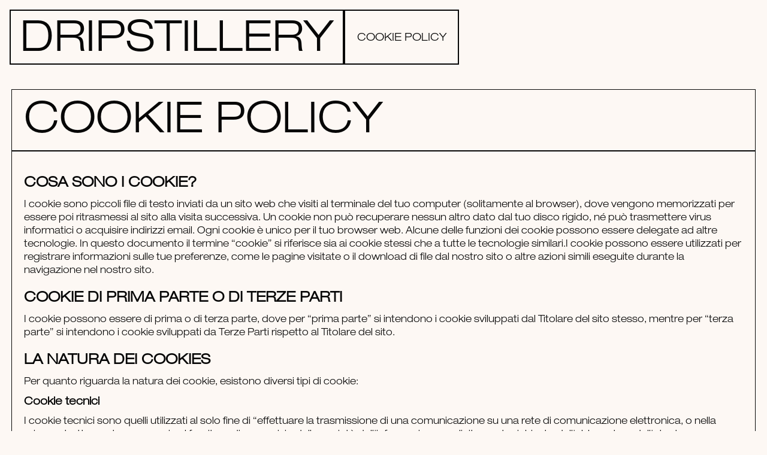

--- FILE ---
content_type: text/html
request_url: https://www.bitterfusetti.com/cookie
body_size: 6976
content:
<!DOCTYPE html><!-- Last Published: Tue Dec 16 2025 11:28:50 GMT+0000 (Coordinated Universal Time) --><html data-wf-domain="www.bitterfusetti.com" data-wf-page="64c00c624d29e6e0cd4863c7" data-wf-site="649201f323eb33ca4d23d8d1" lang="it"><head><meta charset="utf-8"/><title>Cookie</title><meta content="Cookie" property="og:title"/><meta content="Cookie" property="twitter:title"/><meta content="width=device-width, initial-scale=1" name="viewport"/><link href="https://cdn.prod.website-files.com/649201f323eb33ca4d23d8d1/css/bitter-fusetti.webflow.shared.2c11d4956.css" rel="stylesheet" type="text/css"/><script type="text/javascript">!function(o,c){var n=c.documentElement,t=" w-mod-";n.className+=t+"js",("ontouchstart"in o||o.DocumentTouch&&c instanceof DocumentTouch)&&(n.className+=t+"touch")}(window,document);</script><link href="https://cdn.prod.website-files.com/649201f323eb33ca4d23d8d1/693a14e982add4bd3dc5c0ae_Frame%205.png" rel="shortcut icon" type="image/x-icon"/><link href="https://cdn.prod.website-files.com/649201f323eb33ca4d23d8d1/693a14ed987da0374a19327c_Frame%206.png" rel="apple-touch-icon"/><script type="text/javascript">!function(f,b,e,v,n,t,s){if(f.fbq)return;n=f.fbq=function(){n.callMethod?n.callMethod.apply(n,arguments):n.queue.push(arguments)};if(!f._fbq)f._fbq=n;n.push=n;n.loaded=!0;n.version='2.0';n.agent='plwebflow';n.queue=[];t=b.createElement(e);t.async=!0;t.src=v;s=b.getElementsByTagName(e)[0];s.parentNode.insertBefore(t,s)}(window,document,'script','https://connect.facebook.net/en_US/fbevents.js');fbq('init', '1085193776850348');fbq('track', 'PageView');</script><script type="text/javascript" src="https://cdn.weglot.com/weglot.min.js"></script>
<script>
    Weglot.initialize({
        api_key: 'wg_822897f2ff4806e821e86771c97f10889'
    });
</script>
<style>
  .weglot-container.wg-default{
  	display: none;
  }
</style>

<!-- Finsweet Cookie Consent -->
<script async src="https://cdn.jsdelivr.net/npm/@finsweet/cookie-consent@1/fs-cc.js" fs-cc-mode="informational"></script>
<style>


 .overlap-1 > * {
  grid-area: 1/1/2/2;
}
.page-loader {
	display: flex;
}
.image-wrapper-star img {
	animation: animName 4s linear infinite;
}
.loader-img {
	animation: animName 3s linear infinite;
}

.page-loader.loaded {
	opacity: 0;
  pointer-events: none;
}
.load-l {
	transform: translateX(100vw);
  -webkit-transform: translateX(100vw);
}
.load-r {
	transform: translateX(-100vw);
  -webkit-transform: translateX(-100vw);
}
.loaded-l {
	transform: translateX(0);
  -webkit-transform: translateX(0);
}
.loaded-r {
	transform: translateX(0);
  -webkit-transform: translateX(0);
}
@keyframes animName {
 0%{
    transform: rotate(0deg);
    -webkit-transform: rotate(0deg);
   }
100%{
    transform: rotate(360deg);
    -webkit-transform: rotate(360deg);
   }
}
.image-7, .image-7-copy    { 
    image-rendering: -webkit-optimize-contrast;
-ms-interpolation-mode: nearest-neighbor;
    image-rendering: -moz-crisp-edges;
    image-rendering: pixelated;
    } 
    
    
    .weglot-container.wg-default {
	display: none;
}
   
</style><script src="https://js.stripe.com/v3/" type="text/javascript" data-wf-ecomm-key="pk_live_51OZvccE2GZHkiysfwLdEK7uaKsLEbvXmRcLp1Ad00ZX1Jb2DF1i3CPczK1pHRLCTBIS1RebaNxvkW1rXDdhmHOtD00NiJuEFeO" data-wf-ecomm-acct-id="acct_1OZvccE2GZHkiysf"></script><script src="https://www.paypal.com/sdk/js?client-id=&amp;merchant-id=2YGWDLMF99CA4&amp;currency=EUR&amp;commit=false" type="text/javascript" data-wf-paypal-element="true"></script><script type="text/javascript">window.__WEBFLOW_CURRENCY_SETTINGS = {"currencyCode":"EUR","symbol":"€","decimal":",","fractionDigits":2,"group":".","template":"{{wf {&quot;path&quot;:&quot;amount&quot;,&quot;type&quot;:&quot;CommercePrice&quot;\\} }} {{wf {&quot;path&quot;:&quot;symbol&quot;,&quot;type&quot;:&quot;PlainText&quot;\\} }}","hideDecimalForWholeNumbers":false};</script></head><body class="body"><div class="div-block"><div class="div-block-2-copy"><a href="/old-home" class="link-block-copy w-inline-block"><div class="text-block">Dripstillery</div></a></div><div class="div-block-2"><div class="text-block-copy">COOKIE POLICY</div></div></div><div class="div-block-23"><div class="div-block-24"><div class="div-block-25"><div class="text-block">Cookie policy</div></div><div class="div-block-25"><div class="w-richtext"><h3><strong>COSA SONO I COOKIE?</strong></h3><p><strong>‍</strong>I cookie sono piccoli file di testo inviati da un sito web che visiti al terminale del tuo computer (solitamente al browser), dove vengono memorizzati per essere poi ritrasmessi al sito alla visita successiva. Un cookie non può recuperare nessun altro dato dal tuo disco rigido, né può trasmettere virus informatici o acquisire indirizzi email. Ogni cookie è unico per il tuo browser web. Alcune delle funzioni dei cookie possono essere delegate ad altre tecnologie. In questo documento il termine “cookie” si riferisce sia ai cookie stessi che a tutte le tecnologie similari.I cookie possono essere utilizzati per registrare informazioni sulle tue preferenze, come le pagine visitate o il download di file dal nostro sito o altre azioni simili eseguite durante la navigazione nel nostro sito.</p><h3>‍<strong>COOKIE DI PRIMA PARTE O DI TERZE PARTI</strong></h3><p><strong>‍</strong>I cookie possono essere di prima o di terza parte, dove per “prima parte” si intendono i cookie sviluppati dal Titolare del sito stesso, mentre per “terza parte” si intendono i cookie sviluppati da Terze Parti rispetto al Titolare del sito.</p><h3>‍<strong>LA NATURA DEI COOKIES</strong></h3><p><strong>‍</strong>Per quanto riguarda la natura dei cookie, esistono diversi tipi di cookie:</p><h4>‍<strong>Cookie tecnic</strong>i</h4><p>I cookie tecnici sono quelli utilizzati al solo fine di “effettuare la trasmissione di una comunicazione su una rete di comunicazione elettronica, o nella misura strettamente necessaria al fornitore di un servizio della società dell&#x27;informazione esplicitamente richiesto dall&#x27;abbonato o dall&#x27;utente a erogare tale servizio” (cfr. art. 122, comma 1, del Codice Privacy).Essi non vengono utilizzati per scopi ulteriori e sono normalmente installati direttamente dal titolare o gestore del sito web. Possono essere suddivisi in:Cookie di navigazione o di sessione, che garantiscono la normale navigazione e fruizione del sito web (permettendo, ad esempio, di realizzare un acquisto o autenticarsi per accedere ad aree riservate); sono infatti necessari per il corretto funzionamento del sito;Analytics cookies, assimilati ai cookie tecnici laddove utilizzati direttamente dal gestore del sito per raccogliere informazioni, in forma aggregata, sul numero degli utenti e su come questi visitano il sito stesso, al fine di migliorare le prestazioni del sito stesso;Cookie di funzionalità, che consentono all&#x27;utente la navigazione in funzione di una serie di criteri selezionati (ad esempio, la lingua, i prodotti selezionati per l&#x27;acquisto) al fine di migliorare il servizio reso allo stesso. L&#x27;installazione di questi cookie non richiede il preventivo consenso degli utenti (per maggiori informazioni si veda la sezione Gestione dei cookie di seguito).</p><h4>‍<strong>Cookie di profilazione.</strong></h4><p><strong>‍</strong>I cookie di profilo sono volti a creare un profilo dell&#x27;utente come utente e vengono utilizzati al fine di inviare messaggi pubblicitari in linea con le preferenze manifestate nell&#x27;ambito della navigazione in rete.Il nostro utilizzo dei cookie di profilazione richiede il tuo consenso. Secondo il Provvedimento n. 229 dell&#x27;8 maggio 2014, devi poter autorizzare o negare il consenso all&#x27;installazione dei cookie di profilazione se presenti.Nel caso di cookie di terze parti, non abbiamo un controllo diretto sui singoli cookie e non possiamo controllarli (non possiamo installarli direttamente o cancellarli). Puoi comunque gestire questi cookie attraverso le impostazioni del tuo browser (segui le istruzioni di seguito), oppure tramite i siti indicati nell&#x27;art Come gestire sezione cookie di seguito.If you’d like more information, please check the websites of the third parties indicated below.</p><h3>‍<strong>DURATA DEI COOKIE</strong></h3><p><strong>‍</strong>I cookie hanno una durata dettata dalla data di scadenza (o da una specifica azione come la chiusura del browser) impostata al momento dell&#x27;installazione. I cookie possono essere:cookie temporanei o di sessione: sono utilizzati per memorizzare informazioni temporanee, consentono di collegare azioni eseguite durante una specifica sessione e vengono rimossi dal computer alla chiusura del browser;cookie persistenti: vengono utilizzati per memorizzare informazioni, come il nome utente e la password in modo da non doverli digitare nuovamente ogni volta che visiti un sito specifico. Questi rimangono memorizzati sul tuo computer anche dopo la chiusura del browser.I cosiddetti cookie di sessione, una volta terminata la connessione a questo sito web, non vengono memorizzati. I sistemi informatici utilizzati per questo sito utilizzano cookie temporanei e permanenti.</p><h3>‍<strong>COOKIE PROPRIETARI</strong></h3><p><strong>‍</strong>Di seguito i cookie che vengono gestiti direttamente da questo sito:PHPSESSID / SCADENZA: al termine della sessione di navigazione.Questo cookie viene utilizzato per migliorare la tua esperienza di navigazione.cookie_accept / SCADENZA: dopo 31 giorniQuesto cookie viene utilizzato per riconoscerlo e impedire che il breve banner di avviso di biscotti sia riappartito durante il periodo di attivazione del cookie. Si attiva cliccando “Accetto” sul banner.viewed_cookie_policy / SCADENZA: dopo un annoQuesto cookie viene utilizzato per riconoscerlo e impedire che il breve banner di avviso di biscotti sia riappartito durante il periodo di attivazione del cookie. Si attiva cliccando “Accetto” sul banner.wordpress_test_cookie / SCADENZA: al termine della sessione di navigazioneQuando navighi nel blog, questo cookie viene utilizzato da WordPress per verificare se il tuo browser web accetta o meno i cookie.comment_author_ / SCADENZA: poco meno di un annoQuesto cookie viene memorizzato quando lasci per la prima volta un commento nel blog. In questo modo, non devi reinserire il tuo nome ogni volta che pubblichi un nuovo commento.comment_author_email_ / SCADENZA: poco meno di un annoQuesto cookie viene memorizzato quando lasci per la prima volta un commento nel blog. In questo modo, non devi reinserire la tua email ogni volta che pubblichi un nuovo commento.</p></div></div></div></div><div data-w-id="35edaff5-6a18-3a4a-6b92-62a90e69bce3" class="page-loader"><div class="loader-img"><img src="https://cdn.prod.website-files.com/649201f323eb33ca4d23d8d1/64a9c309d4272d7f7ad55796_loader.svg" loading="lazy" alt="" class="image-12"/></div></div><script src="https://d3e54v103j8qbb.cloudfront.net/js/jquery-3.5.1.min.dc5e7f18c8.js?site=649201f323eb33ca4d23d8d1" type="text/javascript" integrity="sha256-9/aliU8dGd2tb6OSsuzixeV4y/faTqgFtohetphbbj0=" crossorigin="anonymous"></script><script src="https://cdn.prod.website-files.com/649201f323eb33ca4d23d8d1/js/webflow.schunk.1985c7291dc8ba24.js" type="text/javascript"></script><script src="https://cdn.prod.website-files.com/649201f323eb33ca4d23d8d1/js/webflow.schunk.02226c1e852078f3.js" type="text/javascript"></script><script src="https://cdn.prod.website-files.com/649201f323eb33ca4d23d8d1/js/webflow.bac9bfa9.14a9a85188dddc7e.js" type="text/javascript"></script><script>
//switch content language
// Funzione per aggiornare la visualizzazione in base alla lingua corrente
        function updateLanguageDisplay() {
            var currentLang = Weglot.getCurrentLang(); // Ottieni la lingua attiva tramite Weglot
            console.log('weglot');
            console.log(currentLang);

            // Seleziona tutti gli elementi con la classe english-content
            var englishElements = document.querySelectorAll('.english-content');
            // Seleziona tutti gli elementi con la classe italian-content
            var italianElements = document.querySelectorAll('.italian-content');

            if (currentLang === 'en') {
                // Mostra tutti gli elementi in inglese e nasconde quelli in italiano
                englishElements.forEach(function(element) {
                    element.style.display = 'block';
                });
                italianElements.forEach(function(element) {
                    element.style.display = 'none';
                });
            } else if (currentLang === 'it') {
                // Mostra tutti gli elementi in italiano e nasconde quelli in inglese
                englishElements.forEach(function(element) {
                    element.style.display = 'none';
                });
                italianElements.forEach(function(element) {
                    element.style.display = 'block';
                });
            }
        }

        // Esegui il check al caricamento della pagina
        document.addEventListener('DOMContentLoaded', function() {
            updateLanguageDisplay(); // Aggiorna la visualizzazione alla lingua corrente
        });

        // Ascolta i cambi di lingua
        Weglot.on("languageChanged", function() {
            updateLanguageDisplay(); // Aggiorna la visualizzazione quando la lingua cambia
        });
</script><script src="https://s3-us-west-2.amazonaws.com/s.cdpn.io/16327/gsap-latest-beta.min.js?r=5426"></script>
<script src="https://s3-us-west-2.amazonaws.com/s.cdpn.io/16327/ScrollTrigger.min.js"></script>
<script src="https://cdnjs.cloudflare.com/ajax/libs/gsap/1.20.5/plugins/CSSPlugin.min.js"></script>

<script>


var img1 = document.getElementById("svg1");
var img2 = document.getElementById("svg2");
var img3 = document.getElementById("svg3");

window.addEventListener('load', function() {
  var pageLoader = document.querySelector('.page-loader');
  if (pageLoader) {
    setTimeout(function() {
      pageLoader.classList.add('loaded');
      gsap.from(
        img2,
          {
            xPercent: 120,
            duration: 1.5,
            ease: "power1.out"
          },
          "loader"
      );
      gsap.from(
        img1,
          {
            xPercent: -120,
            duration: 1.5,
            ease: "power1.out"
          },
          "loader"
      );
      gsap.from(
        img3,
          {
            xPercent: -120,
            duration: 1.5,
            ease: "power1.out"
          },
          "loader"
      );
    }, 500);
  }
});

///
window.onload = function() {
//


var cursorCustom = document.querySelector('.custom-cursor');

if(cursorCustom){
  document.addEventListener("DOMContentLoaded", function(e) {
    cursorCustom.style.left = e.clientX + "px";
    cursorCustom.style.top = e.clientY+ "px";
  });
  document.addEventListener('mousemove', function(e){
    var xClick = e.clientX;
    var yClick = e.clientY;
    cursorCustom.style.left = xClick + "px";
    cursorCustom.style.top = yClick + "px";
  });
}




gsap.registerPlugin(ScrollTrigger);
ScrollTrigger.defaults({
  markers: true
});



var imgCat = document.getElementById("img-bottle");
var starShape = document.getElementById("img-star");
var miniLogo = document.getElementById("bitter-logo");

//var line1 = document.getElementById("line1");
//var line2 = document.getElementById("line2");

var line1 = document.getElementById("line1");
var line2 = document.getElementById("line2");
var line3 = document.getElementById("line3");
var line4 = document.getElementById("line4");

var drink1 = document.getElementById("img-drink-1");
var drink2 = document.getElementById("img-drink-2");

var imgPoly= document.getElementById("img-polygon");

var fusettone = document.getElementById("fusettone");

var glass1 = document.getElementById("glass-1");
var glass2 = document.getElementById("glass-2");
var glass3 = document.getElementById("glass-3");
var glass4 = document.getElementById("glass-4");

var ingredient1 = document.getElementById("ingredient-1");
var ingredient2 = document.getElementById("ingredient-2");
var ingredient3 = document.getElementById("ingredient-3");


var bottle1 = document.getElementById("bottle-1");
var bottle2 = document.getElementById("bottle-2");
var bottle3 = document.getElementById("bottle-3");

var label1 = document.getElementById("label-1");
var label2 = document.getElementById("label-2");
var label3 = document.getElementById("label-3");

var finalLine1 = document.getElementById("final-line-1");
var finalLine2 = document.getElementById("final-line-2");

var glassTot = document.getElementById("glass-tot");
var legend = document.getElementById("legenda");


const tl = gsap.timeline({
  // defaults: {
  //   duration: 4,
  // },
  scrollTrigger: {
    trigger: ".overlap-1",
    start: "top top", // Start when the trigger element hits the top of the viewport
    end: "bottom+=6000px top", // "bottom+=3000px top" end when the bottom of the elment + 3000px hits the top of the viewport
    pin: true, // pin the trigger elment when scrolltrigger is running 
    scrub: true,
    markers: false
  }
});


if(window.innerWidth > 767) {
    tl.to(
        img1,
        {
          xPercent: 200,
          ease: "power1.out"
        },
        "sameTime"
      ); // Use a label to have tweens start at the same time
      
      tl.fromTo(
        img2,
        {
          x: "0%",
        },
          {
          x: "-300%",
          ease: "power1.out"
        },
        "sameTime"
      );
      
      tl.to(
        img3,
        {
          xPercent: 200,
          ease: "power1.out"
        },
        "sameTime"
      ); // Use the postion paramenter to have tween start with the previous tween
} else {
    tl.to(
        img1,
        {
          xPercent: -200,
          ease: "power1.out"
        },
        "sameTime"
      );
    
      tl.to(
        img2,
        {
          xPercent: 200,
          ease: "power1.out"
        },
        "sameTime"
      ); 
      
      tl.to(
        img3,
        {
          xPercent: -200,
          ease: "power1.out"
        },
        "sameTime"
      ); 
    
}


tl.from(imgCat, {
  y: -700,
  ease: "power1.out"
},
  "sameTime");

tl.from(imgPoly,
  {
    xPercent: 200,
    ease: "power1.out"
  },
  "sameTime");
  
tl.from(miniLogo,
  {
    xPercent: 200,
    ease: "power1.out"
  },
  "sameTime");

tl.to(imgCat, {
  yPercent: -200,
  ease: "power1.out"
},"textlines");

tl.from(line1, {
  yPercent: 100,
  opacity: 0,
   delay: .5,
  ease: "power1.out"
},"textlines");

tl.from(line2, {
  yPercent: 100,
  opacity: 0,
  delay: .6,
  ease: "power1.out"
},"textlines");

tl.from(line3, {
  yPercent: 100,
  opacity: 0,
  delay: .7,
  ease: "power1.out"
},"textlines");

tl.from(line4, {
  yPercent: 100,
  opacity: 0,
  delay: .8,
  ease: "power1.out"
},"textlines");


//drink imgages
if(window.innerWidth > 767) {
tl.fromTo(
  drink1,
  {
    yPercent: 200,
  },
    {
    yPercent: -100,
    delay: .2,
    ease: "power1.out"
  },
  "drinks"
);
tl.fromTo(
  drink2,
  {
    yPercent: 200,
  },
    {
    yPercent: -100,
    ease: "power1.out"
  },
  "drinks"
);
} else {
tl.fromTo(
  drink1,
  {
    yPercent: 200,
  },
    {
    yPercent: -200,
    delay: .2,
    ease: "power1.out"
  },
  "drinks"
);
tl.fromTo(
  drink2,
  {
    yPercent: 600,
  },
    {
    yPercent: -200,
    ease: "power1.out"
  },
  "drinks"
);
}


tl.to(miniLogo,
  {
    scale: 0,
    delay: .8,
    ease: "power1.out"
  },
  "drinks");
if(window.innerWidth > 767) {
  tl.to(imgPoly,
    {
      scale: 20,
      delay: .8,
      ease: "power1.out"
    },
    "drinks");
} else {
   tl.to(imgPoly,
      {
        scale: 30,
        delay: .8,
        ease: "power1.out"
      },
      "drinks");
}

//fusettone
tl.to(
  fusettone, 
    {
    xPercent: -100,
    ease: "power1.out"
  },
  "fusettone"
);
tl.from(glass1,
  {
    y: -1000,
    ease: "power1.out"
  },"fusettone");
  
 tl.from(glass2,
  {
    y: -1000,
    ease: "power1.out"
  },"fusettone");
  
tl.from(ingredient1,
  {
    yPercent: 200,
    opacity: 0,
    delay: .4,
    ease: "power1.out"
  },"fusettone");
  
 tl.from(glass3,
  {
    y: -1000,
    delay: .4,
    ease: "power1.out"
  },"fusettone");
 tl.from(ingredient2,
  {
    yPercent: 200,
    opacity: 0,
    delay: .5,
    ease: "power1.out"
  },"fusettone");
  
   tl.from(glass4,
  {
    y: -1000,
    delay: .5,
    ease: "power1.out"
  },"fusettone");
tl.from(ingredient3,
  {
    yPercent: 200,
    opacity: 0,
    delay: .6,
    ease: "power1.out"
  },"fusettone");
  
 tl.to(glassTot,
  {
    yPercent: -200,
    delay: 1,
    ease: "power1.out"
  },"fusettone");
 tl.to(legend,
  {
    yPercent: -400,
    opacity: 0,
    delay: 1,
    ease: "power1.out"
  },"fusettone");
//final

tl.from(finalLine1,
  {
    yPercent: 50,
    opacity: 0,
    ease: "power1.out"
  },"final");
tl.from(finalLine2,
  {
    yPercent: 50,
    opacity: 0,
    delay: .2,
    ease: "power1.out"
  },"final");
tl.from(bottle1,
  {
    yPercent: 50,
    opacity: 0,
    ease: "power1.out"
  },"final");
 tl.from(bottle2,
  {
    yPercent: 50,
    opacity: 0,
    delay: .2,
    ease: "power1.out"
  },"final");
 tl.from(bottle3,
  {
    yPercent: 50,
    opacity: 0,
    delay: .4,
    ease: "power1.out"
  },"final");
tl.from(label1,
  {
    yPercent: 200,
    opacity: 0,
    delay: .5,
    ease: "power1.out"
  },"final");
tl.from(label2,
  {
    yPercent: 200,
    opacity: 0,
    delay: .6,
    ease: "power1.out"
  },"final"); 
tl.from(label3,
  {
    yPercent: 200,
    opacity: 0,
    delay: .7,
    ease: "power1.out"
  },"final");  
  
  
  
  
  ////
  };
  
  ////
</script></body></html>

--- FILE ---
content_type: text/css
request_url: https://cdn.prod.website-files.com/649201f323eb33ca4d23d8d1/css/bitter-fusetti.webflow.shared.2c11d4956.css
body_size: 21034
content:
html {
  -webkit-text-size-adjust: 100%;
  -ms-text-size-adjust: 100%;
  font-family: sans-serif;
}

body {
  margin: 0;
}

article, aside, details, figcaption, figure, footer, header, hgroup, main, menu, nav, section, summary {
  display: block;
}

audio, canvas, progress, video {
  vertical-align: baseline;
  display: inline-block;
}

audio:not([controls]) {
  height: 0;
  display: none;
}

[hidden], template {
  display: none;
}

a {
  background-color: #0000;
}

a:active, a:hover {
  outline: 0;
}

abbr[title] {
  border-bottom: 1px dotted;
}

b, strong {
  font-weight: bold;
}

dfn {
  font-style: italic;
}

h1 {
  margin: .67em 0;
  font-size: 2em;
}

mark {
  color: #000;
  background: #ff0;
}

small {
  font-size: 80%;
}

sub, sup {
  vertical-align: baseline;
  font-size: 75%;
  line-height: 0;
  position: relative;
}

sup {
  top: -.5em;
}

sub {
  bottom: -.25em;
}

img {
  border: 0;
}

svg:not(:root) {
  overflow: hidden;
}

hr {
  box-sizing: content-box;
  height: 0;
}

pre {
  overflow: auto;
}

code, kbd, pre, samp {
  font-family: monospace;
  font-size: 1em;
}

button, input, optgroup, select, textarea {
  color: inherit;
  font: inherit;
  margin: 0;
}

button {
  overflow: visible;
}

button, select {
  text-transform: none;
}

button, html input[type="button"], input[type="reset"] {
  -webkit-appearance: button;
  cursor: pointer;
}

button[disabled], html input[disabled] {
  cursor: default;
}

button::-moz-focus-inner, input::-moz-focus-inner {
  border: 0;
  padding: 0;
}

input {
  line-height: normal;
}

input[type="checkbox"], input[type="radio"] {
  box-sizing: border-box;
  padding: 0;
}

input[type="number"]::-webkit-inner-spin-button, input[type="number"]::-webkit-outer-spin-button {
  height: auto;
}

input[type="search"] {
  -webkit-appearance: none;
}

input[type="search"]::-webkit-search-cancel-button, input[type="search"]::-webkit-search-decoration {
  -webkit-appearance: none;
}

legend {
  border: 0;
  padding: 0;
}

textarea {
  overflow: auto;
}

optgroup {
  font-weight: bold;
}

table {
  border-collapse: collapse;
  border-spacing: 0;
}

td, th {
  padding: 0;
}

@font-face {
  font-family: webflow-icons;
  src: url("[data-uri]") format("truetype");
  font-weight: normal;
  font-style: normal;
}

[class^="w-icon-"], [class*=" w-icon-"] {
  speak: none;
  font-variant: normal;
  text-transform: none;
  -webkit-font-smoothing: antialiased;
  -moz-osx-font-smoothing: grayscale;
  font-style: normal;
  font-weight: normal;
  line-height: 1;
  font-family: webflow-icons !important;
}

.w-icon-slider-right:before {
  content: "";
}

.w-icon-slider-left:before {
  content: "";
}

.w-icon-nav-menu:before {
  content: "";
}

.w-icon-arrow-down:before, .w-icon-dropdown-toggle:before {
  content: "";
}

.w-icon-file-upload-remove:before {
  content: "";
}

.w-icon-file-upload-icon:before {
  content: "";
}

* {
  box-sizing: border-box;
}

html {
  height: 100%;
}

body {
  color: #333;
  background-color: #fff;
  min-height: 100%;
  margin: 0;
  font-family: Arial, sans-serif;
  font-size: 14px;
  line-height: 20px;
}

img {
  vertical-align: middle;
  max-width: 100%;
  display: inline-block;
}

html.w-mod-touch * {
  background-attachment: scroll !important;
}

.w-block {
  display: block;
}

.w-inline-block {
  max-width: 100%;
  display: inline-block;
}

.w-clearfix:before, .w-clearfix:after {
  content: " ";
  grid-area: 1 / 1 / 2 / 2;
  display: table;
}

.w-clearfix:after {
  clear: both;
}

.w-hidden {
  display: none;
}

.w-button {
  color: #fff;
  line-height: inherit;
  cursor: pointer;
  background-color: #3898ec;
  border: 0;
  border-radius: 0;
  padding: 9px 15px;
  text-decoration: none;
  display: inline-block;
}

input.w-button {
  -webkit-appearance: button;
}

html[data-w-dynpage] [data-w-cloak] {
  color: #0000 !important;
}

.w-code-block {
  margin: unset;
}

pre.w-code-block code {
  all: inherit;
}

.w-optimization {
  display: contents;
}

.w-webflow-badge, .w-webflow-badge > img {
  box-sizing: unset;
  width: unset;
  height: unset;
  max-height: unset;
  max-width: unset;
  min-height: unset;
  min-width: unset;
  margin: unset;
  padding: unset;
  float: unset;
  clear: unset;
  border: unset;
  border-radius: unset;
  background: unset;
  background-image: unset;
  background-position: unset;
  background-size: unset;
  background-repeat: unset;
  background-origin: unset;
  background-clip: unset;
  background-attachment: unset;
  background-color: unset;
  box-shadow: unset;
  transform: unset;
  direction: unset;
  font-family: unset;
  font-weight: unset;
  color: unset;
  font-size: unset;
  line-height: unset;
  font-style: unset;
  font-variant: unset;
  text-align: unset;
  letter-spacing: unset;
  -webkit-text-decoration: unset;
  text-decoration: unset;
  text-indent: unset;
  text-transform: unset;
  list-style-type: unset;
  text-shadow: unset;
  vertical-align: unset;
  cursor: unset;
  white-space: unset;
  word-break: unset;
  word-spacing: unset;
  word-wrap: unset;
  transition: unset;
}

.w-webflow-badge {
  white-space: nowrap;
  cursor: pointer;
  box-shadow: 0 0 0 1px #0000001a, 0 1px 3px #0000001a;
  visibility: visible !important;
  opacity: 1 !important;
  z-index: 2147483647 !important;
  color: #aaadb0 !important;
  overflow: unset !important;
  background-color: #fff !important;
  border-radius: 3px !important;
  width: auto !important;
  height: auto !important;
  margin: 0 !important;
  padding: 6px !important;
  font-size: 12px !important;
  line-height: 14px !important;
  text-decoration: none !important;
  display: inline-block !important;
  position: fixed !important;
  inset: auto 12px 12px auto !important;
  transform: none !important;
}

.w-webflow-badge > img {
  position: unset;
  visibility: unset !important;
  opacity: 1 !important;
  vertical-align: middle !important;
  display: inline-block !important;
}

h1, h2, h3, h4, h5, h6 {
  margin-bottom: 10px;
  font-weight: bold;
}

h1 {
  margin-top: 20px;
  font-size: 38px;
  line-height: 44px;
}

h2 {
  margin-top: 20px;
  font-size: 32px;
  line-height: 36px;
}

h3 {
  margin-top: 20px;
  font-size: 24px;
  line-height: 30px;
}

h4 {
  margin-top: 10px;
  font-size: 18px;
  line-height: 24px;
}

h5 {
  margin-top: 10px;
  font-size: 14px;
  line-height: 20px;
}

h6 {
  margin-top: 10px;
  font-size: 12px;
  line-height: 18px;
}

p {
  margin-top: 0;
  margin-bottom: 10px;
}

blockquote {
  border-left: 5px solid #e2e2e2;
  margin: 0 0 10px;
  padding: 10px 20px;
  font-size: 18px;
  line-height: 22px;
}

figure {
  margin: 0 0 10px;
}

figcaption {
  text-align: center;
  margin-top: 5px;
}

ul, ol {
  margin-top: 0;
  margin-bottom: 10px;
  padding-left: 40px;
}

.w-list-unstyled {
  padding-left: 0;
  list-style: none;
}

.w-embed:before, .w-embed:after {
  content: " ";
  grid-area: 1 / 1 / 2 / 2;
  display: table;
}

.w-embed:after {
  clear: both;
}

.w-video {
  width: 100%;
  padding: 0;
  position: relative;
}

.w-video iframe, .w-video object, .w-video embed {
  border: none;
  width: 100%;
  height: 100%;
  position: absolute;
  top: 0;
  left: 0;
}

fieldset {
  border: 0;
  margin: 0;
  padding: 0;
}

button, [type="button"], [type="reset"] {
  cursor: pointer;
  -webkit-appearance: button;
  border: 0;
}

.w-form {
  margin: 0 0 15px;
}

.w-form-done {
  text-align: center;
  background-color: #ddd;
  padding: 20px;
  display: none;
}

.w-form-fail {
  background-color: #ffdede;
  margin-top: 10px;
  padding: 10px;
  display: none;
}

label {
  margin-bottom: 5px;
  font-weight: bold;
  display: block;
}

.w-input, .w-select {
  color: #333;
  vertical-align: middle;
  background-color: #fff;
  border: 1px solid #ccc;
  width: 100%;
  height: 38px;
  margin-bottom: 10px;
  padding: 8px 12px;
  font-size: 14px;
  line-height: 1.42857;
  display: block;
}

.w-input::placeholder, .w-select::placeholder {
  color: #999;
}

.w-input:focus, .w-select:focus {
  border-color: #3898ec;
  outline: 0;
}

.w-input[disabled], .w-select[disabled], .w-input[readonly], .w-select[readonly], fieldset[disabled] .w-input, fieldset[disabled] .w-select {
  cursor: not-allowed;
}

.w-input[disabled]:not(.w-input-disabled), .w-select[disabled]:not(.w-input-disabled), .w-input[readonly], .w-select[readonly], fieldset[disabled]:not(.w-input-disabled) .w-input, fieldset[disabled]:not(.w-input-disabled) .w-select {
  background-color: #eee;
}

textarea.w-input, textarea.w-select {
  height: auto;
}

.w-select {
  background-color: #f3f3f3;
}

.w-select[multiple] {
  height: auto;
}

.w-form-label {
  cursor: pointer;
  margin-bottom: 0;
  font-weight: normal;
  display: inline-block;
}

.w-radio {
  margin-bottom: 5px;
  padding-left: 20px;
  display: block;
}

.w-radio:before, .w-radio:after {
  content: " ";
  grid-area: 1 / 1 / 2 / 2;
  display: table;
}

.w-radio:after {
  clear: both;
}

.w-radio-input {
  float: left;
  margin: 3px 0 0 -20px;
  line-height: normal;
}

.w-file-upload {
  margin-bottom: 10px;
  display: block;
}

.w-file-upload-input {
  opacity: 0;
  z-index: -100;
  width: .1px;
  height: .1px;
  position: absolute;
  overflow: hidden;
}

.w-file-upload-default, .w-file-upload-uploading, .w-file-upload-success {
  color: #333;
  display: inline-block;
}

.w-file-upload-error {
  margin-top: 10px;
  display: block;
}

.w-file-upload-default.w-hidden, .w-file-upload-uploading.w-hidden, .w-file-upload-error.w-hidden, .w-file-upload-success.w-hidden {
  display: none;
}

.w-file-upload-uploading-btn {
  cursor: pointer;
  background-color: #fafafa;
  border: 1px solid #ccc;
  margin: 0;
  padding: 8px 12px;
  font-size: 14px;
  font-weight: normal;
  display: flex;
}

.w-file-upload-file {
  background-color: #fafafa;
  border: 1px solid #ccc;
  flex-grow: 1;
  justify-content: space-between;
  margin: 0;
  padding: 8px 9px 8px 11px;
  display: flex;
}

.w-file-upload-file-name {
  font-size: 14px;
  font-weight: normal;
  display: block;
}

.w-file-remove-link {
  cursor: pointer;
  width: auto;
  height: auto;
  margin-top: 3px;
  margin-left: 10px;
  padding: 3px;
  display: block;
}

.w-icon-file-upload-remove {
  margin: auto;
  font-size: 10px;
}

.w-file-upload-error-msg {
  color: #ea384c;
  padding: 2px 0;
  display: inline-block;
}

.w-file-upload-info {
  padding: 0 12px;
  line-height: 38px;
  display: inline-block;
}

.w-file-upload-label {
  cursor: pointer;
  background-color: #fafafa;
  border: 1px solid #ccc;
  margin: 0;
  padding: 8px 12px;
  font-size: 14px;
  font-weight: normal;
  display: inline-block;
}

.w-icon-file-upload-icon, .w-icon-file-upload-uploading {
  width: 20px;
  margin-right: 8px;
  display: inline-block;
}

.w-icon-file-upload-uploading {
  height: 20px;
}

.w-container {
  max-width: 940px;
  margin-left: auto;
  margin-right: auto;
}

.w-container:before, .w-container:after {
  content: " ";
  grid-area: 1 / 1 / 2 / 2;
  display: table;
}

.w-container:after {
  clear: both;
}

.w-container .w-row {
  margin-left: -10px;
  margin-right: -10px;
}

.w-row:before, .w-row:after {
  content: " ";
  grid-area: 1 / 1 / 2 / 2;
  display: table;
}

.w-row:after {
  clear: both;
}

.w-row .w-row {
  margin-left: 0;
  margin-right: 0;
}

.w-col {
  float: left;
  width: 100%;
  min-height: 1px;
  padding-left: 10px;
  padding-right: 10px;
  position: relative;
}

.w-col .w-col {
  padding-left: 0;
  padding-right: 0;
}

.w-col-1 {
  width: 8.33333%;
}

.w-col-2 {
  width: 16.6667%;
}

.w-col-3 {
  width: 25%;
}

.w-col-4 {
  width: 33.3333%;
}

.w-col-5 {
  width: 41.6667%;
}

.w-col-6 {
  width: 50%;
}

.w-col-7 {
  width: 58.3333%;
}

.w-col-8 {
  width: 66.6667%;
}

.w-col-9 {
  width: 75%;
}

.w-col-10 {
  width: 83.3333%;
}

.w-col-11 {
  width: 91.6667%;
}

.w-col-12 {
  width: 100%;
}

.w-hidden-main {
  display: none !important;
}

@media screen and (max-width: 991px) {
  .w-container {
    max-width: 728px;
  }

  .w-hidden-main {
    display: inherit !important;
  }

  .w-hidden-medium {
    display: none !important;
  }

  .w-col-medium-1 {
    width: 8.33333%;
  }

  .w-col-medium-2 {
    width: 16.6667%;
  }

  .w-col-medium-3 {
    width: 25%;
  }

  .w-col-medium-4 {
    width: 33.3333%;
  }

  .w-col-medium-5 {
    width: 41.6667%;
  }

  .w-col-medium-6 {
    width: 50%;
  }

  .w-col-medium-7 {
    width: 58.3333%;
  }

  .w-col-medium-8 {
    width: 66.6667%;
  }

  .w-col-medium-9 {
    width: 75%;
  }

  .w-col-medium-10 {
    width: 83.3333%;
  }

  .w-col-medium-11 {
    width: 91.6667%;
  }

  .w-col-medium-12 {
    width: 100%;
  }

  .w-col-stack {
    width: 100%;
    left: auto;
    right: auto;
  }
}

@media screen and (max-width: 767px) {
  .w-hidden-main, .w-hidden-medium {
    display: inherit !important;
  }

  .w-hidden-small {
    display: none !important;
  }

  .w-row, .w-container .w-row {
    margin-left: 0;
    margin-right: 0;
  }

  .w-col {
    width: 100%;
    left: auto;
    right: auto;
  }

  .w-col-small-1 {
    width: 8.33333%;
  }

  .w-col-small-2 {
    width: 16.6667%;
  }

  .w-col-small-3 {
    width: 25%;
  }

  .w-col-small-4 {
    width: 33.3333%;
  }

  .w-col-small-5 {
    width: 41.6667%;
  }

  .w-col-small-6 {
    width: 50%;
  }

  .w-col-small-7 {
    width: 58.3333%;
  }

  .w-col-small-8 {
    width: 66.6667%;
  }

  .w-col-small-9 {
    width: 75%;
  }

  .w-col-small-10 {
    width: 83.3333%;
  }

  .w-col-small-11 {
    width: 91.6667%;
  }

  .w-col-small-12 {
    width: 100%;
  }
}

@media screen and (max-width: 479px) {
  .w-container {
    max-width: none;
  }

  .w-hidden-main, .w-hidden-medium, .w-hidden-small {
    display: inherit !important;
  }

  .w-hidden-tiny {
    display: none !important;
  }

  .w-col {
    width: 100%;
  }

  .w-col-tiny-1 {
    width: 8.33333%;
  }

  .w-col-tiny-2 {
    width: 16.6667%;
  }

  .w-col-tiny-3 {
    width: 25%;
  }

  .w-col-tiny-4 {
    width: 33.3333%;
  }

  .w-col-tiny-5 {
    width: 41.6667%;
  }

  .w-col-tiny-6 {
    width: 50%;
  }

  .w-col-tiny-7 {
    width: 58.3333%;
  }

  .w-col-tiny-8 {
    width: 66.6667%;
  }

  .w-col-tiny-9 {
    width: 75%;
  }

  .w-col-tiny-10 {
    width: 83.3333%;
  }

  .w-col-tiny-11 {
    width: 91.6667%;
  }

  .w-col-tiny-12 {
    width: 100%;
  }
}

.w-widget {
  position: relative;
}

.w-widget-map {
  width: 100%;
  height: 400px;
}

.w-widget-map label {
  width: auto;
  display: inline;
}

.w-widget-map img {
  max-width: inherit;
}

.w-widget-map .gm-style-iw {
  text-align: center;
}

.w-widget-map .gm-style-iw > button {
  display: none !important;
}

.w-widget-twitter {
  overflow: hidden;
}

.w-widget-twitter-count-shim {
  vertical-align: top;
  text-align: center;
  background: #fff;
  border: 1px solid #758696;
  border-radius: 3px;
  width: 28px;
  height: 20px;
  display: inline-block;
  position: relative;
}

.w-widget-twitter-count-shim * {
  pointer-events: none;
  -webkit-user-select: none;
  user-select: none;
}

.w-widget-twitter-count-shim .w-widget-twitter-count-inner {
  text-align: center;
  color: #999;
  font-family: serif;
  font-size: 15px;
  line-height: 12px;
  position: relative;
}

.w-widget-twitter-count-shim .w-widget-twitter-count-clear {
  display: block;
  position: relative;
}

.w-widget-twitter-count-shim.w--large {
  width: 36px;
  height: 28px;
}

.w-widget-twitter-count-shim.w--large .w-widget-twitter-count-inner {
  font-size: 18px;
  line-height: 18px;
}

.w-widget-twitter-count-shim:not(.w--vertical) {
  margin-left: 5px;
  margin-right: 8px;
}

.w-widget-twitter-count-shim:not(.w--vertical).w--large {
  margin-left: 6px;
}

.w-widget-twitter-count-shim:not(.w--vertical):before, .w-widget-twitter-count-shim:not(.w--vertical):after {
  content: " ";
  pointer-events: none;
  border: solid #0000;
  width: 0;
  height: 0;
  position: absolute;
  top: 50%;
  left: 0;
}

.w-widget-twitter-count-shim:not(.w--vertical):before {
  border-width: 4px;
  border-color: #75869600 #5d6c7b #75869600 #75869600;
  margin-top: -4px;
  margin-left: -9px;
}

.w-widget-twitter-count-shim:not(.w--vertical).w--large:before {
  border-width: 5px;
  margin-top: -5px;
  margin-left: -10px;
}

.w-widget-twitter-count-shim:not(.w--vertical):after {
  border-width: 4px;
  border-color: #fff0 #fff #fff0 #fff0;
  margin-top: -4px;
  margin-left: -8px;
}

.w-widget-twitter-count-shim:not(.w--vertical).w--large:after {
  border-width: 5px;
  margin-top: -5px;
  margin-left: -9px;
}

.w-widget-twitter-count-shim.w--vertical {
  width: 61px;
  height: 33px;
  margin-bottom: 8px;
}

.w-widget-twitter-count-shim.w--vertical:before, .w-widget-twitter-count-shim.w--vertical:after {
  content: " ";
  pointer-events: none;
  border: solid #0000;
  width: 0;
  height: 0;
  position: absolute;
  top: 100%;
  left: 50%;
}

.w-widget-twitter-count-shim.w--vertical:before {
  border-width: 5px;
  border-color: #5d6c7b #75869600 #75869600;
  margin-left: -5px;
}

.w-widget-twitter-count-shim.w--vertical:after {
  border-width: 4px;
  border-color: #fff #fff0 #fff0;
  margin-left: -4px;
}

.w-widget-twitter-count-shim.w--vertical .w-widget-twitter-count-inner {
  font-size: 18px;
  line-height: 22px;
}

.w-widget-twitter-count-shim.w--vertical.w--large {
  width: 76px;
}

.w-background-video {
  color: #fff;
  height: 500px;
  position: relative;
  overflow: hidden;
}

.w-background-video > video {
  object-fit: cover;
  z-index: -100;
  background-position: 50%;
  background-size: cover;
  width: 100%;
  height: 100%;
  margin: auto;
  position: absolute;
  inset: -100%;
}

.w-background-video > video::-webkit-media-controls-start-playback-button {
  -webkit-appearance: none;
  display: none !important;
}

.w-background-video--control {
  background-color: #0000;
  padding: 0;
  position: absolute;
  bottom: 1em;
  right: 1em;
}

.w-background-video--control > [hidden] {
  display: none !important;
}

.w-slider {
  text-align: center;
  clear: both;
  -webkit-tap-highlight-color: #0000;
  tap-highlight-color: #0000;
  background: #ddd;
  height: 300px;
  position: relative;
}

.w-slider-mask {
  z-index: 1;
  white-space: nowrap;
  height: 100%;
  display: block;
  position: relative;
  left: 0;
  right: 0;
  overflow: hidden;
}

.w-slide {
  vertical-align: top;
  white-space: normal;
  text-align: left;
  width: 100%;
  height: 100%;
  display: inline-block;
  position: relative;
}

.w-slider-nav {
  z-index: 2;
  text-align: center;
  -webkit-tap-highlight-color: #0000;
  tap-highlight-color: #0000;
  height: 40px;
  margin: auto;
  padding-top: 10px;
  position: absolute;
  inset: auto 0 0;
}

.w-slider-nav.w-round > div {
  border-radius: 100%;
}

.w-slider-nav.w-num > div {
  font-size: inherit;
  line-height: inherit;
  width: auto;
  height: auto;
  padding: .2em .5em;
}

.w-slider-nav.w-shadow > div {
  box-shadow: 0 0 3px #3336;
}

.w-slider-nav-invert {
  color: #fff;
}

.w-slider-nav-invert > div {
  background-color: #2226;
}

.w-slider-nav-invert > div.w-active {
  background-color: #222;
}

.w-slider-dot {
  cursor: pointer;
  background-color: #fff6;
  width: 1em;
  height: 1em;
  margin: 0 3px .5em;
  transition: background-color .1s, color .1s;
  display: inline-block;
  position: relative;
}

.w-slider-dot.w-active {
  background-color: #fff;
}

.w-slider-dot:focus {
  outline: none;
  box-shadow: 0 0 0 2px #fff;
}

.w-slider-dot:focus.w-active {
  box-shadow: none;
}

.w-slider-arrow-left, .w-slider-arrow-right {
  cursor: pointer;
  color: #fff;
  -webkit-tap-highlight-color: #0000;
  tap-highlight-color: #0000;
  -webkit-user-select: none;
  user-select: none;
  width: 80px;
  margin: auto;
  font-size: 40px;
  position: absolute;
  inset: 0;
  overflow: hidden;
}

.w-slider-arrow-left [class^="w-icon-"], .w-slider-arrow-right [class^="w-icon-"], .w-slider-arrow-left [class*=" w-icon-"], .w-slider-arrow-right [class*=" w-icon-"] {
  position: absolute;
}

.w-slider-arrow-left:focus, .w-slider-arrow-right:focus {
  outline: 0;
}

.w-slider-arrow-left {
  z-index: 3;
  right: auto;
}

.w-slider-arrow-right {
  z-index: 4;
  left: auto;
}

.w-icon-slider-left, .w-icon-slider-right {
  width: 1em;
  height: 1em;
  margin: auto;
  inset: 0;
}

.w-slider-aria-label {
  clip: rect(0 0 0 0);
  border: 0;
  width: 1px;
  height: 1px;
  margin: -1px;
  padding: 0;
  position: absolute;
  overflow: hidden;
}

.w-slider-force-show {
  display: block !important;
}

.w-dropdown {
  text-align: left;
  z-index: 900;
  margin-left: auto;
  margin-right: auto;
  display: inline-block;
  position: relative;
}

.w-dropdown-btn, .w-dropdown-toggle, .w-dropdown-link {
  vertical-align: top;
  color: #222;
  text-align: left;
  white-space: nowrap;
  margin-left: auto;
  margin-right: auto;
  padding: 20px;
  text-decoration: none;
  position: relative;
}

.w-dropdown-toggle {
  -webkit-user-select: none;
  user-select: none;
  cursor: pointer;
  padding-right: 40px;
  display: inline-block;
}

.w-dropdown-toggle:focus {
  outline: 0;
}

.w-icon-dropdown-toggle {
  width: 1em;
  height: 1em;
  margin: auto 20px auto auto;
  position: absolute;
  top: 0;
  bottom: 0;
  right: 0;
}

.w-dropdown-list {
  background: #ddd;
  min-width: 100%;
  display: none;
  position: absolute;
}

.w-dropdown-list.w--open {
  display: block;
}

.w-dropdown-link {
  color: #222;
  padding: 10px 20px;
  display: block;
}

.w-dropdown-link.w--current {
  color: #0082f3;
}

.w-dropdown-link:focus {
  outline: 0;
}

@media screen and (max-width: 767px) {
  .w-nav-brand {
    padding-left: 10px;
  }
}

.w-lightbox-backdrop {
  cursor: auto;
  letter-spacing: normal;
  text-indent: 0;
  text-shadow: none;
  text-transform: none;
  visibility: visible;
  white-space: normal;
  word-break: normal;
  word-spacing: normal;
  word-wrap: normal;
  color: #fff;
  text-align: center;
  z-index: 2000;
  opacity: 0;
  -webkit-user-select: none;
  -moz-user-select: none;
  -webkit-tap-highlight-color: transparent;
  background: #000000e6;
  outline: 0;
  font-family: Helvetica Neue, Helvetica, Ubuntu, Segoe UI, Verdana, sans-serif;
  font-size: 17px;
  font-style: normal;
  font-weight: 300;
  line-height: 1.2;
  list-style: disc;
  position: fixed;
  inset: 0;
  -webkit-transform: translate(0);
}

.w-lightbox-backdrop, .w-lightbox-container {
  -webkit-overflow-scrolling: touch;
  height: 100%;
  overflow: auto;
}

.w-lightbox-content {
  height: 100vh;
  position: relative;
  overflow: hidden;
}

.w-lightbox-view {
  opacity: 0;
  width: 100vw;
  height: 100vh;
  position: absolute;
}

.w-lightbox-view:before {
  content: "";
  height: 100vh;
}

.w-lightbox-group, .w-lightbox-group .w-lightbox-view, .w-lightbox-group .w-lightbox-view:before {
  height: 86vh;
}

.w-lightbox-frame, .w-lightbox-view:before {
  vertical-align: middle;
  display: inline-block;
}

.w-lightbox-figure {
  margin: 0;
  position: relative;
}

.w-lightbox-group .w-lightbox-figure {
  cursor: pointer;
}

.w-lightbox-img {
  width: auto;
  max-width: none;
  height: auto;
}

.w-lightbox-image {
  float: none;
  max-width: 100vw;
  max-height: 100vh;
  display: block;
}

.w-lightbox-group .w-lightbox-image {
  max-height: 86vh;
}

.w-lightbox-caption {
  text-align: left;
  text-overflow: ellipsis;
  white-space: nowrap;
  background: #0006;
  padding: .5em 1em;
  position: absolute;
  bottom: 0;
  left: 0;
  right: 0;
  overflow: hidden;
}

.w-lightbox-embed {
  width: 100%;
  height: 100%;
  position: absolute;
  inset: 0;
}

.w-lightbox-control {
  cursor: pointer;
  background-position: center;
  background-repeat: no-repeat;
  background-size: 24px;
  width: 4em;
  transition: all .3s;
  position: absolute;
  top: 0;
}

.w-lightbox-left {
  background-image: url("[data-uri]");
  display: none;
  bottom: 0;
  left: 0;
}

.w-lightbox-right {
  background-image: url("[data-uri]");
  display: none;
  bottom: 0;
  right: 0;
}

.w-lightbox-close {
  background-image: url("[data-uri]");
  background-size: 18px;
  height: 2.6em;
  right: 0;
}

.w-lightbox-strip {
  white-space: nowrap;
  padding: 0 1vh;
  line-height: 0;
  position: absolute;
  bottom: 0;
  left: 0;
  right: 0;
  overflow: auto hidden;
}

.w-lightbox-item {
  box-sizing: content-box;
  cursor: pointer;
  width: 10vh;
  padding: 2vh 1vh;
  display: inline-block;
  -webkit-transform: translate3d(0, 0, 0);
}

.w-lightbox-active {
  opacity: .3;
}

.w-lightbox-thumbnail {
  background: #222;
  height: 10vh;
  position: relative;
  overflow: hidden;
}

.w-lightbox-thumbnail-image {
  position: absolute;
  top: 0;
  left: 0;
}

.w-lightbox-thumbnail .w-lightbox-tall {
  width: 100%;
  top: 50%;
  transform: translate(0, -50%);
}

.w-lightbox-thumbnail .w-lightbox-wide {
  height: 100%;
  left: 50%;
  transform: translate(-50%);
}

.w-lightbox-spinner {
  box-sizing: border-box;
  border: 5px solid #0006;
  border-radius: 50%;
  width: 40px;
  height: 40px;
  margin-top: -20px;
  margin-left: -20px;
  animation: .8s linear infinite spin;
  position: absolute;
  top: 50%;
  left: 50%;
}

.w-lightbox-spinner:after {
  content: "";
  border: 3px solid #0000;
  border-bottom-color: #fff;
  border-radius: 50%;
  position: absolute;
  inset: -4px;
}

.w-lightbox-hide {
  display: none;
}

.w-lightbox-noscroll {
  overflow: hidden;
}

@media (min-width: 768px) {
  .w-lightbox-content {
    height: 96vh;
    margin-top: 2vh;
  }

  .w-lightbox-view, .w-lightbox-view:before {
    height: 96vh;
  }

  .w-lightbox-group, .w-lightbox-group .w-lightbox-view, .w-lightbox-group .w-lightbox-view:before {
    height: 84vh;
  }

  .w-lightbox-image {
    max-width: 96vw;
    max-height: 96vh;
  }

  .w-lightbox-group .w-lightbox-image {
    max-width: 82.3vw;
    max-height: 84vh;
  }

  .w-lightbox-left, .w-lightbox-right {
    opacity: .5;
    display: block;
  }

  .w-lightbox-close {
    opacity: .8;
  }

  .w-lightbox-control:hover {
    opacity: 1;
  }
}

.w-lightbox-inactive, .w-lightbox-inactive:hover {
  opacity: 0;
}

.w-richtext:before, .w-richtext:after {
  content: " ";
  grid-area: 1 / 1 / 2 / 2;
  display: table;
}

.w-richtext:after {
  clear: both;
}

.w-richtext[contenteditable="true"]:before, .w-richtext[contenteditable="true"]:after {
  white-space: initial;
}

.w-richtext ol, .w-richtext ul {
  overflow: hidden;
}

.w-richtext .w-richtext-figure-selected.w-richtext-figure-type-video div:after, .w-richtext .w-richtext-figure-selected[data-rt-type="video"] div:after, .w-richtext .w-richtext-figure-selected.w-richtext-figure-type-image div, .w-richtext .w-richtext-figure-selected[data-rt-type="image"] div {
  outline: 2px solid #2895f7;
}

.w-richtext figure.w-richtext-figure-type-video > div:after, .w-richtext figure[data-rt-type="video"] > div:after {
  content: "";
  display: none;
  position: absolute;
  inset: 0;
}

.w-richtext figure {
  max-width: 60%;
  position: relative;
}

.w-richtext figure > div:before {
  cursor: default !important;
}

.w-richtext figure img {
  width: 100%;
}

.w-richtext figure figcaption.w-richtext-figcaption-placeholder {
  opacity: .6;
}

.w-richtext figure div {
  color: #0000;
  font-size: 0;
}

.w-richtext figure.w-richtext-figure-type-image, .w-richtext figure[data-rt-type="image"] {
  display: table;
}

.w-richtext figure.w-richtext-figure-type-image > div, .w-richtext figure[data-rt-type="image"] > div {
  display: inline-block;
}

.w-richtext figure.w-richtext-figure-type-image > figcaption, .w-richtext figure[data-rt-type="image"] > figcaption {
  caption-side: bottom;
  display: table-caption;
}

.w-richtext figure.w-richtext-figure-type-video, .w-richtext figure[data-rt-type="video"] {
  width: 60%;
  height: 0;
}

.w-richtext figure.w-richtext-figure-type-video iframe, .w-richtext figure[data-rt-type="video"] iframe {
  width: 100%;
  height: 100%;
  position: absolute;
  top: 0;
  left: 0;
}

.w-richtext figure.w-richtext-figure-type-video > div, .w-richtext figure[data-rt-type="video"] > div {
  width: 100%;
}

.w-richtext figure.w-richtext-align-center {
  clear: both;
  margin-left: auto;
  margin-right: auto;
}

.w-richtext figure.w-richtext-align-center.w-richtext-figure-type-image > div, .w-richtext figure.w-richtext-align-center[data-rt-type="image"] > div {
  max-width: 100%;
}

.w-richtext figure.w-richtext-align-normal {
  clear: both;
}

.w-richtext figure.w-richtext-align-fullwidth {
  text-align: center;
  clear: both;
  width: 100%;
  max-width: 100%;
  margin-left: auto;
  margin-right: auto;
  display: block;
}

.w-richtext figure.w-richtext-align-fullwidth > div {
  padding-bottom: inherit;
  display: inline-block;
}

.w-richtext figure.w-richtext-align-fullwidth > figcaption {
  display: block;
}

.w-richtext figure.w-richtext-align-floatleft {
  float: left;
  clear: none;
  margin-right: 15px;
}

.w-richtext figure.w-richtext-align-floatright {
  float: right;
  clear: none;
  margin-left: 15px;
}

.w-nav {
  z-index: 1000;
  background: #ddd;
  position: relative;
}

.w-nav:before, .w-nav:after {
  content: " ";
  grid-area: 1 / 1 / 2 / 2;
  display: table;
}

.w-nav:after {
  clear: both;
}

.w-nav-brand {
  float: left;
  color: #333;
  text-decoration: none;
  position: relative;
}

.w-nav-link {
  vertical-align: top;
  color: #222;
  text-align: left;
  margin-left: auto;
  margin-right: auto;
  padding: 20px;
  text-decoration: none;
  display: inline-block;
  position: relative;
}

.w-nav-link.w--current {
  color: #0082f3;
}

.w-nav-menu {
  float: right;
  position: relative;
}

[data-nav-menu-open] {
  text-align: center;
  background: #c8c8c8;
  min-width: 200px;
  position: absolute;
  top: 100%;
  left: 0;
  right: 0;
  overflow: visible;
  display: block !important;
}

.w--nav-link-open {
  display: block;
  position: relative;
}

.w-nav-overlay {
  width: 100%;
  display: none;
  position: absolute;
  top: 100%;
  left: 0;
  right: 0;
  overflow: hidden;
}

.w-nav-overlay [data-nav-menu-open] {
  top: 0;
}

.w-nav[data-animation="over-left"] .w-nav-overlay {
  width: auto;
}

.w-nav[data-animation="over-left"] .w-nav-overlay, .w-nav[data-animation="over-left"] [data-nav-menu-open] {
  z-index: 1;
  top: 0;
  right: auto;
}

.w-nav[data-animation="over-right"] .w-nav-overlay {
  width: auto;
}

.w-nav[data-animation="over-right"] .w-nav-overlay, .w-nav[data-animation="over-right"] [data-nav-menu-open] {
  z-index: 1;
  top: 0;
  left: auto;
}

.w-nav-button {
  float: right;
  cursor: pointer;
  -webkit-tap-highlight-color: #0000;
  tap-highlight-color: #0000;
  -webkit-user-select: none;
  user-select: none;
  padding: 18px;
  font-size: 24px;
  display: none;
  position: relative;
}

.w-nav-button:focus {
  outline: 0;
}

.w-nav-button.w--open {
  color: #fff;
  background-color: #c8c8c8;
}

.w-nav[data-collapse="all"] .w-nav-menu {
  display: none;
}

.w-nav[data-collapse="all"] .w-nav-button, .w--nav-dropdown-open, .w--nav-dropdown-toggle-open {
  display: block;
}

.w--nav-dropdown-list-open {
  position: static;
}

@media screen and (max-width: 991px) {
  .w-nav[data-collapse="medium"] .w-nav-menu {
    display: none;
  }

  .w-nav[data-collapse="medium"] .w-nav-button {
    display: block;
  }
}

@media screen and (max-width: 767px) {
  .w-nav[data-collapse="small"] .w-nav-menu {
    display: none;
  }

  .w-nav[data-collapse="small"] .w-nav-button {
    display: block;
  }

  .w-nav-brand {
    padding-left: 10px;
  }
}

@media screen and (max-width: 479px) {
  .w-nav[data-collapse="tiny"] .w-nav-menu {
    display: none;
  }

  .w-nav[data-collapse="tiny"] .w-nav-button {
    display: block;
  }
}

.w-tabs {
  position: relative;
}

.w-tabs:before, .w-tabs:after {
  content: " ";
  grid-area: 1 / 1 / 2 / 2;
  display: table;
}

.w-tabs:after {
  clear: both;
}

.w-tab-menu {
  position: relative;
}

.w-tab-link {
  vertical-align: top;
  text-align: left;
  cursor: pointer;
  color: #222;
  background-color: #ddd;
  padding: 9px 30px;
  text-decoration: none;
  display: inline-block;
  position: relative;
}

.w-tab-link.w--current {
  background-color: #c8c8c8;
}

.w-tab-link:focus {
  outline: 0;
}

.w-tab-content {
  display: block;
  position: relative;
  overflow: hidden;
}

.w-tab-pane {
  display: none;
  position: relative;
}

.w--tab-active {
  display: block;
}

@media screen and (max-width: 479px) {
  .w-tab-link {
    display: block;
  }
}

.w-ix-emptyfix:after {
  content: "";
}

@keyframes spin {
  0% {
    transform: rotate(0);
  }

  100% {
    transform: rotate(360deg);
  }
}

.w-dyn-empty {
  background-color: #ddd;
  padding: 10px;
}

.w-dyn-hide, .w-dyn-bind-empty, .w-condition-invisible {
  display: none !important;
}

.wf-layout-layout {
  display: grid;
}

@font-face {
  font-family: "Extenda 100 Yotta";
  src: url("https://cdn.prod.website-files.com/649201f323eb33ca4d23d8d1/649de34236c2a3160d2d6928_Extenda%20100%20Yotta.otf") format("opentype");
  font-weight: 400;
  font-style: normal;
  font-display: swap;
}

@font-face {
  font-family: Helveticaneueltpro Ltex;
  src: url("https://cdn.prod.website-files.com/649201f323eb33ca4d23d8d1/649de34be8a322079a814baf_HelveticaNeueLTPro-LtEx.otf") format("opentype");
  font-weight: 400;
  font-style: normal;
  font-display: swap;
}

@font-face {
  font-family: "Extenda 90 Exa";
  src: url("https://cdn.prod.website-files.com/649201f323eb33ca4d23d8d1/658df5a0f26933c4870b684d_Extenda%2090%20Exa.otf") format("opentype");
  font-weight: 400;
  font-style: normal;
  font-display: swap;
}

@font-face {
  font-family: Sodosans;
  src: url("https://cdn.prod.website-files.com/649201f323eb33ca4d23d8d1/658df5afbc799594492b8782_SoDoSans-NormalBold.otf") format("opentype");
  font-weight: 700;
  font-style: normal;
  font-display: swap;
}

@font-face {
  font-family: Sodosans;
  src: url("https://cdn.prod.website-files.com/649201f323eb33ca4d23d8d1/658df5bd61cdc35434fad718_SoDoSans-NormalSemiBold.otf") format("opentype");
  font-weight: 600;
  font-style: normal;
  font-display: swap;
}

:root {
  --black: #070707;
  --snow: #fdf8f4;
  --white: #f2ede7;
  --red: #ea0029;
  --yellow: #e3b43f;
}

.w-commerce-commercecartwrapper {
  display: inline-block;
  position: relative;
}

.w-commerce-commercecartopenlink {
  color: #fff;
  cursor: pointer;
  -webkit-appearance: none;
  appearance: none;
  background-color: #3898ec;
  border-width: 0;
  border-radius: 0;
  align-items: center;
  padding: 9px 15px;
  text-decoration: none;
  display: flex;
}

.w-commerce-commercecartopenlinkcount {
  color: #3898ec;
  text-align: center;
  background-color: #fff;
  border-radius: 9px;
  min-width: 18px;
  height: 18px;
  margin-left: 8px;
  padding-left: 6px;
  padding-right: 6px;
  font-size: 11px;
  font-weight: 700;
  line-height: 18px;
  display: inline-block;
}

.w-commerce-commercecartcontainerwrapper {
  z-index: 1001;
  background-color: #000c;
  position: fixed;
  inset: 0;
}

.w-commerce-commercecartcontainerwrapper--cartType-modal {
  flex-direction: column;
  justify-content: center;
  align-items: center;
  display: flex;
}

.w-commerce-commercecartcontainerwrapper--cartType-leftSidebar {
  flex-direction: row;
  justify-content: flex-start;
  align-items: stretch;
  display: flex;
}

.w-commerce-commercecartcontainerwrapper--cartType-rightSidebar {
  flex-direction: row;
  justify-content: flex-end;
  align-items: stretch;
  display: flex;
}

.w-commerce-commercecartcontainerwrapper--cartType-leftDropdown {
  background-color: #0000;
  position: absolute;
  inset: 100% auto auto 0;
}

.w-commerce-commercecartcontainerwrapper--cartType-rightDropdown {
  background-color: #0000;
  position: absolute;
  inset: 100% 0 auto auto;
}

.w-commerce-commercecartcontainer {
  background-color: #fff;
  flex-direction: column;
  width: 100%;
  min-width: 320px;
  max-width: 480px;
  display: flex;
  overflow: auto;
  box-shadow: 0 5px 25px #00000040;
}

.w-commerce-commercecartheader {
  border-bottom: 1px solid #e6e6e6;
  flex: none;
  justify-content: space-between;
  align-items: center;
  padding: 16px 24px;
  display: flex;
  position: relative;
}

.w-commerce-commercecartheading {
  margin-top: 0;
  margin-bottom: 0;
  padding-left: 0;
  padding-right: 0;
}

.w-commerce-commercecartcloselink {
  width: 16px;
  height: 16px;
}

.w-commerce-commercecartformwrapper {
  flex-direction: column;
  flex: 1;
  display: flex;
}

.w-commerce-commercecartform {
  flex-direction: column;
  flex: 1;
  justify-content: flex-start;
  display: flex;
}

.w-commerce-commercecartlist {
  -webkit-overflow-scrolling: touch;
  flex: 1;
  padding: 12px 24px;
  overflow: auto;
}

.w-commerce-commercecartitem {
  align-items: flex-start;
  padding-top: 12px;
  padding-bottom: 12px;
  display: flex;
}

.w-commerce-commercecartitemimage {
  width: 60px;
  height: 0%;
}

.w-commerce-commercecartiteminfo {
  flex-direction: column;
  flex: 1;
  margin-left: 16px;
  margin-right: 16px;
  display: flex;
}

.w-commerce-commercecartproductname {
  font-weight: 700;
}

.w-commerce-commercecartoptionlist {
  margin-bottom: 0;
  padding-left: 0;
  text-decoration: none;
  list-style-type: none;
}

.w-commerce-commercecartquantity {
  -webkit-appearance: none;
  appearance: none;
  background-color: #fafafa;
  border: 1px solid #ddd;
  border-radius: 3px;
  width: 60px;
  height: 38px;
  margin-bottom: 10px;
  padding: 8px 6px 8px 12px;
  line-height: 20px;
  display: block;
}

.w-commerce-commercecartquantity::placeholder {
  color: #999;
}

.w-commerce-commercecartquantity:focus {
  border-color: #3898ec;
  outline-style: none;
}

.w-commerce-commercecartfooter {
  border-top: 1px solid #e6e6e6;
  flex-direction: column;
  flex: none;
  padding: 16px 24px 24px;
  display: flex;
}

.w-commerce-commercecartlineitem {
  flex: none;
  justify-content: space-between;
  align-items: baseline;
  margin-bottom: 16px;
  display: flex;
}

.w-commerce-commercecartordervalue {
  font-weight: 700;
}

.w-commerce-commercecartapplepaybutton {
  color: #fff;
  cursor: pointer;
  -webkit-appearance: none;
  appearance: none;
  background-color: #000;
  border-width: 0;
  border-radius: 2px;
  align-items: center;
  height: 38px;
  min-height: 30px;
  margin-bottom: 8px;
  padding: 0;
  text-decoration: none;
  display: flex;
}

.w-commerce-commercecartapplepayicon {
  width: 100%;
  height: 50%;
  min-height: 20px;
}

.w-commerce-commercecartquickcheckoutbutton {
  color: #fff;
  cursor: pointer;
  -webkit-appearance: none;
  appearance: none;
  background-color: #000;
  border-width: 0;
  border-radius: 2px;
  justify-content: center;
  align-items: center;
  height: 38px;
  margin-bottom: 8px;
  padding: 0 15px;
  text-decoration: none;
  display: flex;
}

.w-commerce-commercequickcheckoutgoogleicon, .w-commerce-commercequickcheckoutmicrosofticon {
  margin-right: 8px;
  display: block;
}

.w-commerce-commercecartcheckoutbutton {
  color: #fff;
  cursor: pointer;
  -webkit-appearance: none;
  appearance: none;
  text-align: center;
  background-color: #3898ec;
  border-width: 0;
  border-radius: 2px;
  align-items: center;
  padding: 9px 15px;
  text-decoration: none;
  display: block;
}

.w-commerce-commercecartemptystate {
  flex: 1;
  justify-content: center;
  align-items: center;
  padding-top: 100px;
  padding-bottom: 100px;
  display: flex;
}

.w-commerce-commercecarterrorstate {
  background-color: #ffdede;
  flex: none;
  margin: 0 24px 24px;
  padding: 10px;
}

.w-commerce-commercecartopenlinkicon {
  margin-right: 8px;
}

.w-commerce-commerceaddtocartform {
  margin: 0 0 15px;
}

.w-commerce-commerceaddtocartoptionpillgroup {
  margin-bottom: 10px;
  display: flex;
}

.w-commerce-commerceaddtocartoptionpill {
  color: #000;
  cursor: pointer;
  background-color: #fff;
  border: 1px solid #000;
  margin-right: 10px;
  padding: 8px 15px;
}

.w-commerce-commerceaddtocartoptionpill.w--ecommerce-pill-selected {
  color: #fff;
  background-color: #000;
}

.w-commerce-commerceaddtocartoptionpill.w--ecommerce-pill-disabled {
  color: #666;
  cursor: not-allowed;
  background-color: #e6e6e6;
  border-color: #e6e6e6;
  outline-style: none;
}

.w-commerce-commerceaddtocartquantityinput {
  -webkit-appearance: none;
  appearance: none;
  background-color: #fafafa;
  border: 1px solid #ddd;
  border-radius: 3px;
  width: 60px;
  height: 38px;
  margin-bottom: 10px;
  padding: 8px 6px 8px 12px;
  line-height: 20px;
  display: block;
}

.w-commerce-commerceaddtocartquantityinput::placeholder {
  color: #999;
}

.w-commerce-commerceaddtocartquantityinput:focus {
  border-color: #3898ec;
  outline-style: none;
}

.w-commerce-commerceaddtocartbutton {
  color: #fff;
  cursor: pointer;
  -webkit-appearance: none;
  appearance: none;
  background-color: #3898ec;
  border-width: 0;
  border-radius: 0;
  align-items: center;
  padding: 9px 15px;
  text-decoration: none;
  display: flex;
}

.w-commerce-commerceaddtocartbutton.w--ecommerce-add-to-cart-disabled {
  color: #666;
  cursor: not-allowed;
  background-color: #e6e6e6;
  border-color: #e6e6e6;
  outline-style: none;
}

.w-commerce-commerceaddtocartoutofstock {
  background-color: #ddd;
  margin-top: 10px;
  padding: 10px;
}

.w-commerce-commerceaddtocarterror {
  background-color: #ffdede;
  margin-top: 10px;
  padding: 10px;
}

.w-commerce-commercecheckoutformcontainer {
  background-color: #f5f5f5;
  width: 100%;
  min-height: 100vh;
  padding: 20px;
}

.w-commerce-commercelayoutcontainer {
  justify-content: center;
  align-items: flex-start;
  display: flex;
}

.w-commerce-commercelayoutmain {
  flex: 0 800px;
  margin-right: 20px;
}

.w-commerce-commercecheckoutorderitemswrapper {
  margin-bottom: 20px;
}

.w-commerce-commercecheckoutsummaryblockheader {
  background-color: #fff;
  border: 1px solid #e6e6e6;
  justify-content: space-between;
  align-items: baseline;
  padding: 4px 20px;
  display: flex;
}

.w-commerce-commercecheckoutblockcontent {
  background-color: #fff;
  border-bottom: 1px solid #e6e6e6;
  border-left: 1px solid #e6e6e6;
  border-right: 1px solid #e6e6e6;
  padding: 20px;
}

.w-commerce-commercecheckoutorderitemslist {
  margin-bottom: -20px;
}

.w-commerce-commercecheckoutorderitem {
  margin-bottom: 20px;
  display: flex;
}

.w-commerce-commercecheckoutorderitemdescriptionwrapper {
  flex-grow: 1;
  margin-left: 16px;
  margin-right: 16px;
}

.w-commerce-commerceboldtextblock {
  font-weight: 700;
}

.w-commerce-commercecheckoutorderitemquantitywrapper {
  white-space: pre-wrap;
  display: flex;
}

.w-commerce-commercecheckoutorderitemoptionlist {
  margin-bottom: 0;
  padding-left: 0;
  text-decoration: none;
  list-style-type: none;
}

.w-commerce-commercecheckoutcustomerinfowrapper {
  margin-bottom: 20px;
}

.w-commerce-commercecheckoutblockheader {
  background-color: #fff;
  border: 1px solid #e6e6e6;
  justify-content: space-between;
  align-items: baseline;
  padding: 4px 20px;
  display: flex;
}

.w-commerce-commercecheckoutlabel {
  margin-bottom: 8px;
}

.w-commerce-commercecheckoutemailinput {
  -webkit-appearance: none;
  appearance: none;
  background-color: #fafafa;
  border: 1px solid #ddd;
  border-radius: 3px;
  width: 100%;
  height: 38px;
  margin-bottom: 0;
  padding: 8px 12px;
  line-height: 20px;
  display: block;
}

.w-commerce-commercecheckoutemailinput::placeholder {
  color: #999;
}

.w-commerce-commercecheckoutemailinput:focus {
  border-color: #3898ec;
  outline-style: none;
}

.w-commerce-commercecheckoutshippingaddresswrapper {
  margin-bottom: 20px;
}

.w-commerce-commercecheckoutshippingfullname {
  -webkit-appearance: none;
  appearance: none;
  background-color: #fafafa;
  border: 1px solid #ddd;
  border-radius: 3px;
  width: 100%;
  height: 38px;
  margin-bottom: 16px;
  padding: 8px 12px;
  line-height: 20px;
  display: block;
}

.w-commerce-commercecheckoutshippingfullname::placeholder {
  color: #999;
}

.w-commerce-commercecheckoutshippingfullname:focus {
  border-color: #3898ec;
  outline-style: none;
}

.w-commerce-commercecheckoutshippingstreetaddress {
  -webkit-appearance: none;
  appearance: none;
  background-color: #fafafa;
  border: 1px solid #ddd;
  border-radius: 3px;
  width: 100%;
  height: 38px;
  margin-bottom: 16px;
  padding: 8px 12px;
  line-height: 20px;
  display: block;
}

.w-commerce-commercecheckoutshippingstreetaddress::placeholder {
  color: #999;
}

.w-commerce-commercecheckoutshippingstreetaddress:focus {
  border-color: #3898ec;
  outline-style: none;
}

.w-commerce-commercecheckoutshippingstreetaddressoptional {
  -webkit-appearance: none;
  appearance: none;
  background-color: #fafafa;
  border: 1px solid #ddd;
  border-radius: 3px;
  width: 100%;
  height: 38px;
  margin-bottom: 16px;
  padding: 8px 12px;
  line-height: 20px;
  display: block;
}

.w-commerce-commercecheckoutshippingstreetaddressoptional::placeholder {
  color: #999;
}

.w-commerce-commercecheckoutshippingstreetaddressoptional:focus {
  border-color: #3898ec;
  outline-style: none;
}

.w-commerce-commercecheckoutrow {
  margin-left: -8px;
  margin-right: -8px;
  display: flex;
}

.w-commerce-commercecheckoutcolumn {
  flex: 1;
  padding-left: 8px;
  padding-right: 8px;
}

.w-commerce-commercecheckoutshippingcity {
  -webkit-appearance: none;
  appearance: none;
  background-color: #fafafa;
  border: 1px solid #ddd;
  border-radius: 3px;
  width: 100%;
  height: 38px;
  margin-bottom: 16px;
  padding: 8px 12px;
  line-height: 20px;
  display: block;
}

.w-commerce-commercecheckoutshippingcity::placeholder {
  color: #999;
}

.w-commerce-commercecheckoutshippingcity:focus {
  border-color: #3898ec;
  outline-style: none;
}

.w-commerce-commercecheckoutshippingstateprovince {
  -webkit-appearance: none;
  appearance: none;
  background-color: #fafafa;
  border: 1px solid #ddd;
  border-radius: 3px;
  width: 100%;
  height: 38px;
  margin-bottom: 16px;
  padding: 8px 12px;
  line-height: 20px;
  display: block;
}

.w-commerce-commercecheckoutshippingstateprovince::placeholder {
  color: #999;
}

.w-commerce-commercecheckoutshippingstateprovince:focus {
  border-color: #3898ec;
  outline-style: none;
}

.w-commerce-commercecheckoutshippingzippostalcode {
  -webkit-appearance: none;
  appearance: none;
  background-color: #fafafa;
  border: 1px solid #ddd;
  border-radius: 3px;
  width: 100%;
  height: 38px;
  margin-bottom: 16px;
  padding: 8px 12px;
  line-height: 20px;
  display: block;
}

.w-commerce-commercecheckoutshippingzippostalcode::placeholder {
  color: #999;
}

.w-commerce-commercecheckoutshippingzippostalcode:focus {
  border-color: #3898ec;
  outline-style: none;
}

.w-commerce-commercecheckoutshippingcountryselector {
  -webkit-appearance: none;
  appearance: none;
  background-color: #fafafa;
  border: 1px solid #ddd;
  border-radius: 3px;
  width: 100%;
  height: 38px;
  margin-bottom: 0;
  padding: 8px 12px;
  line-height: 20px;
  display: block;
}

.w-commerce-commercecheckoutshippingcountryselector::placeholder {
  color: #999;
}

.w-commerce-commercecheckoutshippingcountryselector:focus {
  border-color: #3898ec;
  outline-style: none;
}

.w-commerce-commercecheckoutadditionalinputscontainer {
  margin-bottom: 20px;
}

.w-commerce-commercecheckoutadditionaltextinput {
  -webkit-appearance: none;
  appearance: none;
  background-color: #fafafa;
  border: 1px solid #ddd;
  border-radius: 3px;
  width: 100%;
  height: 38px;
  margin-bottom: 16px;
  padding: 8px 12px;
  line-height: 20px;
  display: block;
}

.w-commerce-commercecheckoutadditionaltextinput::placeholder {
  color: #999;
}

.w-commerce-commercecheckoutadditionaltextinput:focus {
  border-color: #3898ec;
  outline-style: none;
}

.w-commerce-commercecheckoutadditionalcheckboxwrapper {
  flex-direction: row;
  align-items: center;
  display: flex;
}

.w-commerce-commercecheckoutadditionalcheckbox {
  margin-right: 8px;
}

.w-commerce-commercecheckoutadditionaltextarea {
  background-color: #fafafa;
  border: 1px solid #ddd;
  border-radius: 3px;
  width: 100%;
  height: 76px;
  margin-bottom: 16px;
  padding: 8px 12px;
}

.w-commerce-commercecheckoutadditionaltextarea::placeholder {
  color: #999;
}

.w-commerce-commercecheckoutadditionaltextarea:focus {
  border-color: #3898ec;
  outline-style: none;
}

.w-commerce-commercecheckoutshippingmethodswrapper {
  margin-bottom: 20px;
}

.w-commerce-commercecheckoutshippingmethodslist {
  border-left: 1px solid #e6e6e6;
  border-right: 1px solid #e6e6e6;
}

.w-commerce-commercecheckoutshippingmethoditem {
  background-color: #fff;
  border-bottom: 1px solid #e6e6e6;
  flex-direction: row;
  align-items: baseline;
  margin-bottom: 0;
  padding: 16px;
  font-weight: 400;
  display: flex;
}

.w-commerce-commercecheckoutshippingmethoddescriptionblock {
  flex-direction: column;
  flex-grow: 1;
  margin-left: 12px;
  margin-right: 12px;
  display: flex;
}

.w-commerce-commercecheckoutshippingmethodsemptystate {
  text-align: center;
  background-color: #fff;
  border-bottom: 1px solid #e6e6e6;
  border-left: 1px solid #e6e6e6;
  border-right: 1px solid #e6e6e6;
  padding: 64px 16px;
}

.w-commerce-commercecheckoutbillingaddresswrapper {
  margin-top: 16px;
  margin-bottom: 20px;
}

.w-commerce-commercecheckoutbillingfullname {
  -webkit-appearance: none;
  appearance: none;
  background-color: #fafafa;
  border: 1px solid #ddd;
  border-radius: 3px;
  width: 100%;
  height: 38px;
  margin-bottom: 16px;
  padding: 8px 12px;
  line-height: 20px;
  display: block;
}

.w-commerce-commercecheckoutbillingfullname::placeholder {
  color: #999;
}

.w-commerce-commercecheckoutbillingfullname:focus {
  border-color: #3898ec;
  outline-style: none;
}

.w-commerce-commercecheckoutbillingstreetaddress {
  -webkit-appearance: none;
  appearance: none;
  background-color: #fafafa;
  border: 1px solid #ddd;
  border-radius: 3px;
  width: 100%;
  height: 38px;
  margin-bottom: 16px;
  padding: 8px 12px;
  line-height: 20px;
  display: block;
}

.w-commerce-commercecheckoutbillingstreetaddress::placeholder {
  color: #999;
}

.w-commerce-commercecheckoutbillingstreetaddress:focus {
  border-color: #3898ec;
  outline-style: none;
}

.w-commerce-commercecheckoutbillingstreetaddressoptional {
  -webkit-appearance: none;
  appearance: none;
  background-color: #fafafa;
  border: 1px solid #ddd;
  border-radius: 3px;
  width: 100%;
  height: 38px;
  margin-bottom: 16px;
  padding: 8px 12px;
  line-height: 20px;
  display: block;
}

.w-commerce-commercecheckoutbillingstreetaddressoptional::placeholder {
  color: #999;
}

.w-commerce-commercecheckoutbillingstreetaddressoptional:focus {
  border-color: #3898ec;
  outline-style: none;
}

.w-commerce-commercecheckoutbillingcity {
  -webkit-appearance: none;
  appearance: none;
  background-color: #fafafa;
  border: 1px solid #ddd;
  border-radius: 3px;
  width: 100%;
  height: 38px;
  margin-bottom: 16px;
  padding: 8px 12px;
  line-height: 20px;
  display: block;
}

.w-commerce-commercecheckoutbillingcity::placeholder {
  color: #999;
}

.w-commerce-commercecheckoutbillingcity:focus {
  border-color: #3898ec;
  outline-style: none;
}

.w-commerce-commercecheckoutbillingstateprovince {
  -webkit-appearance: none;
  appearance: none;
  background-color: #fafafa;
  border: 1px solid #ddd;
  border-radius: 3px;
  width: 100%;
  height: 38px;
  margin-bottom: 16px;
  padding: 8px 12px;
  line-height: 20px;
  display: block;
}

.w-commerce-commercecheckoutbillingstateprovince::placeholder {
  color: #999;
}

.w-commerce-commercecheckoutbillingstateprovince:focus {
  border-color: #3898ec;
  outline-style: none;
}

.w-commerce-commercecheckoutbillingzippostalcode {
  -webkit-appearance: none;
  appearance: none;
  background-color: #fafafa;
  border: 1px solid #ddd;
  border-radius: 3px;
  width: 100%;
  height: 38px;
  margin-bottom: 16px;
  padding: 8px 12px;
  line-height: 20px;
  display: block;
}

.w-commerce-commercecheckoutbillingzippostalcode::placeholder {
  color: #999;
}

.w-commerce-commercecheckoutbillingzippostalcode:focus {
  border-color: #3898ec;
  outline-style: none;
}

.w-commerce-commercecheckoutbillingcountryselector {
  -webkit-appearance: none;
  appearance: none;
  background-color: #fafafa;
  border: 1px solid #ddd;
  border-radius: 3px;
  width: 100%;
  height: 38px;
  margin-bottom: 0;
  padding: 8px 12px;
  line-height: 20px;
  display: block;
}

.w-commerce-commercecheckoutbillingcountryselector::placeholder {
  color: #999;
}

.w-commerce-commercecheckoutbillingcountryselector:focus {
  border-color: #3898ec;
  outline-style: none;
}

.w-commerce-commercelayoutsidebar {
  flex: 0 0 320px;
  position: sticky;
  top: 20px;
}

.w-commerce-commercecheckoutordersummarywrapper {
  margin-bottom: 20px;
}

.w-commerce-commercecheckoutdiscounts {
  background-color: #fff;
  border: 1px solid #e6e6e6;
  flex-wrap: wrap;
  padding: 20px;
  display: flex;
}

.w-commerce-commercecheckoutdiscountslabel {
  flex-basis: 100%;
  margin-bottom: 8px;
}

.w-commerce-commercecheckoutdiscountsinput {
  -webkit-appearance: none;
  appearance: none;
  background-color: #fafafa;
  border: 1px solid #ddd;
  border-radius: 3px;
  flex: 1;
  width: auto;
  min-width: 0;
  height: 38px;
  margin-bottom: 0;
  padding: 8px 12px;
  line-height: 20px;
  display: block;
}

.w-commerce-commercecheckoutdiscountsinput::placeholder {
  color: #999;
}

.w-commerce-commercecheckoutdiscountsinput:focus {
  border-color: #3898ec;
  outline-style: none;
}

.w-commerce-commercecheckoutdiscountsbutton {
  color: #fff;
  cursor: pointer;
  -webkit-appearance: none;
  appearance: none;
  background-color: #3898ec;
  border-width: 0;
  border-radius: 3px;
  flex-grow: 0;
  flex-shrink: 0;
  align-items: center;
  height: 38px;
  margin-left: 8px;
  padding: 9px 15px;
  text-decoration: none;
  display: flex;
}

.w-commerce-commercecheckoutsummarylineitem, .w-commerce-commercecheckoutordersummaryextraitemslistitem {
  flex-direction: row;
  justify-content: space-between;
  margin-bottom: 8px;
  display: flex;
}

.w-commerce-commercecheckoutsummarytotal {
  font-weight: 700;
}

.w-commerce-commercecheckoutpaymentinfowrapper {
  margin-bottom: 20px;
}

.w-commerce-commercecheckoutcardnumber {
  -webkit-appearance: none;
  appearance: none;
  cursor: text;
  background-color: #fafafa;
  border: 1px solid #ddd;
  border-radius: 3px;
  width: 100%;
  height: 38px;
  margin-bottom: 16px;
  padding: 8px 12px;
  line-height: 20px;
  display: block;
}

.w-commerce-commercecheckoutcardnumber::placeholder {
  color: #999;
}

.w-commerce-commercecheckoutcardnumber:focus, .w-commerce-commercecheckoutcardnumber.-wfp-focus {
  border-color: #3898ec;
  outline-style: none;
}

.w-commerce-commercecheckoutcardexpirationdate {
  -webkit-appearance: none;
  appearance: none;
  cursor: text;
  background-color: #fafafa;
  border: 1px solid #ddd;
  border-radius: 3px;
  width: 100%;
  height: 38px;
  margin-bottom: 16px;
  padding: 8px 12px;
  line-height: 20px;
  display: block;
}

.w-commerce-commercecheckoutcardexpirationdate::placeholder {
  color: #999;
}

.w-commerce-commercecheckoutcardexpirationdate:focus, .w-commerce-commercecheckoutcardexpirationdate.-wfp-focus {
  border-color: #3898ec;
  outline-style: none;
}

.w-commerce-commercecheckoutcardsecuritycode {
  -webkit-appearance: none;
  appearance: none;
  cursor: text;
  background-color: #fafafa;
  border: 1px solid #ddd;
  border-radius: 3px;
  width: 100%;
  height: 38px;
  margin-bottom: 16px;
  padding: 8px 12px;
  line-height: 20px;
  display: block;
}

.w-commerce-commercecheckoutcardsecuritycode::placeholder {
  color: #999;
}

.w-commerce-commercecheckoutcardsecuritycode:focus, .w-commerce-commercecheckoutcardsecuritycode.-wfp-focus {
  border-color: #3898ec;
  outline-style: none;
}

.w-commerce-commercecheckoutbillingaddresstogglewrapper {
  flex-direction: row;
  display: flex;
}

.w-commerce-commercecheckoutbillingaddresstogglecheckbox {
  margin-top: 4px;
}

.w-commerce-commercecheckoutbillingaddresstogglelabel {
  margin-left: 8px;
  font-weight: 400;
}

.w-commerce-commercecheckoutplaceorderbutton {
  color: #fff;
  cursor: pointer;
  -webkit-appearance: none;
  appearance: none;
  text-align: center;
  background-color: #3898ec;
  border-width: 0;
  border-radius: 3px;
  align-items: center;
  margin-bottom: 20px;
  padding: 9px 15px;
  text-decoration: none;
  display: block;
}

.w-commerce-commercecheckouterrorstate {
  background-color: #ffdede;
  margin-top: 16px;
  margin-bottom: 16px;
  padding: 10px 16px;
}

.w-commerce-commercepaypalcheckoutformcontainer {
  background-color: #f5f5f5;
  width: 100%;
  min-height: 100vh;
  padding: 20px;
}

.w-commerce-commercecheckoutcustomerinfosummarywrapper {
  margin-bottom: 20px;
}

.w-commerce-commercecheckoutsummaryitem, .w-commerce-commercecheckoutsummarylabel {
  margin-bottom: 8px;
}

.w-commerce-commercecheckoutsummaryflexboxdiv {
  flex-direction: row;
  justify-content: flex-start;
  display: flex;
}

.w-commerce-commercecheckoutsummarytextspacingondiv {
  margin-right: .33em;
}

.w-commerce-commercecheckoutpaymentsummarywrapper {
  margin-bottom: 20px;
}

.w-commerce-commercepaypalcheckouterrorstate {
  background-color: #ffdede;
  margin-top: 16px;
  margin-bottom: 16px;
  padding: 10px 16px;
}

.w-commerce-commerceorderconfirmationcontainer {
  background-color: #f5f5f5;
  width: 100%;
  min-height: 100vh;
  padding: 20px;
}

.w-commerce-commercecheckoutshippingsummarywrapper {
  margin-bottom: 20px;
}

@media screen and (max-width: 767px) {
  .w-commerce-commercelayoutcontainer {
    flex-direction: column;
    align-items: stretch;
  }

  .w-commerce-commercelayoutmain {
    flex-basis: auto;
    margin-right: 0;
  }

  .w-commerce-commercelayoutsidebar {
    flex-basis: auto;
  }
}

@media screen and (max-width: 479px) {
  .w-commerce-commercecartcontainerwrapper--cartType-modal {
    flex-direction: row;
    justify-content: center;
    align-items: stretch;
  }

  .w-commerce-commercecartcontainerwrapper--cartType-leftDropdown, .w-commerce-commercecartcontainerwrapper--cartType-rightDropdown {
    flex-direction: row;
    justify-content: center;
    align-items: stretch;
    display: flex;
    position: fixed;
    inset: 0;
  }

  .w-commerce-commercecartquantity, .w-commerce-commerceaddtocartquantityinput, .w-commerce-commercecheckoutemailinput, .w-commerce-commercecheckoutshippingfullname, .w-commerce-commercecheckoutshippingstreetaddress, .w-commerce-commercecheckoutshippingstreetaddressoptional {
    font-size: 16px;
  }

  .w-commerce-commercecheckoutrow {
    flex-direction: column;
  }

  .w-commerce-commercecheckoutshippingcity, .w-commerce-commercecheckoutshippingstateprovince, .w-commerce-commercecheckoutshippingzippostalcode, .w-commerce-commercecheckoutshippingcountryselector, .w-commerce-commercecheckoutadditionaltextinput, .w-commerce-commercecheckoutadditionaltextarea, .w-commerce-commercecheckoutbillingfullname, .w-commerce-commercecheckoutbillingstreetaddress, .w-commerce-commercecheckoutbillingstreetaddressoptional, .w-commerce-commercecheckoutbillingcity, .w-commerce-commercecheckoutbillingstateprovince, .w-commerce-commercecheckoutbillingzippostalcode, .w-commerce-commercecheckoutbillingcountryselector, .w-commerce-commercecheckoutdiscountsinput, .w-commerce-commercecheckoutcardnumber, .w-commerce-commercecheckoutcardexpirationdate, .w-commerce-commercecheckoutcardsecuritycode {
    font-size: 16px;
  }
}

h2 {
  text-transform: uppercase;
  margin-top: 20px;
  margin-bottom: 10px;
  font-size: 32px;
  font-weight: 600;
  line-height: 36px;
}

h3 {
  margin-top: 20px;
  margin-bottom: 10px;
  font-size: 24px;
  font-weight: 400;
  line-height: 30px;
}

p {
  margin-bottom: 10px;
  font-size: 16px;
  line-height: 22px;
}

a {
  color: var(--black);
  text-decoration: underline;
}

li {
  font-size: 18px;
  line-height: 24px;
}

.body {
  background-color: var(--snow);
  color: var(--black);
  cursor: none;
  font-family: Helveticaneueltpro Ltex, sans-serif;
}

.div-block {
  z-index: 999;
  grid-column-gap: 20px;
  background-color: var(--snow);
  padding: 16px;
  display: flex;
  position: fixed;
  inset: 0% 0% auto;
}

.div-block-2 {
  border: 1.5px solid var(--black);
  flex: 1;
  justify-content: center;
  align-items: center;
  padding: 20px 20px 0;
  display: flex;
  position: relative;
}

.div-block-2.hidden {
  display: none;
}

.text-block {
  text-transform: uppercase;
  font-size: 72px;
  font-weight: 400;
  line-height: 100%;
  text-decoration: none;
  position: relative;
}

.scroll-container {
  grid-column-gap: 10px;
  border: 1.5px solid var(--black);
  background-color: var(--black);
  flex-direction: column;
  width: 100%;
  height: 100%;
  padding-top: 10px;
  padding-bottom: 10px;
  display: flex;
  position: relative;
  overflow: hidden;
}

.div-block-4 {
  height: 100vh;
  padding-top: 126px;
  padding-left: 20px;
  padding-right: 20px;
  position: relative;
}

.image {
  flex: none;
  order: 0;
  width: auto;
  max-width: none;
  height: 100%;
  margin-bottom: 10px;
  display: block;
  position: relative;
  overflow: visible;
}

.image-copy {
  flex: none;
  order: 0;
  width: auto;
  max-width: none;
  height: 100%;
  margin-bottom: 10px;
  display: block;
  position: relative;
}

.big-word-l {
  flex: 0 auto;
  width: 100%;
  height: 33.2%;
  padding-top: 4px;
  padding-bottom: 4px;
  position: relative;
  overflow: visible;
}

.big-word-r {
  flex: 0 auto;
  align-self: flex-end;
  width: 100%;
  height: 33.3%;
  position: relative;
  overflow: visible;
}

.div-block-7 {
  flex: 0 auto;
  width: 100%;
  height: 33.3%;
  position: relative;
  overflow: visible;
  transform: translate(0);
}

.div-block-8 {
  background-color: var(--snow);
  justify-content: center;
  align-items: center;
  height: 100%;
  display: flex;
  position: relative;
  overflow: hidden;
}

.div-block-4-copy {
  height: 100vh;
  padding-top: 160px;
  padding-left: 20px;
  padding-right: 20px;
  display: none;
  position: relative;
}

.bicchiere-container {
  width: 14%;
  position: relative;
}

.image-2 {
  width: 100100%;
  display: block;
}

.image-3 {
  width: 100%;
  display: block;
  position: absolute;
  inset: 8% 0% auto;
}

.image-3-copy {
  width: 100%;
  padding-left: 6%;
  padding-right: 6%;
  display: block;
  position: absolute;
  inset: -12% 0% auto;
}

.image-3-copy-copy {
  width: 100%;
  height: auto;
  padding-left: 8%;
  padding-right: 8%;
  display: block;
  position: absolute;
  inset: -25% 0% auto;
}

.div-block-9, .test {
  background-color: #ff9a49;
  height: 50vh;
  display: none;
  position: relative;
}

.text-block-copy {
  color: var(--black);
  text-transform: uppercase;
  padding-bottom: 16px;
  font-size: 18px;
  font-weight: 400;
  line-height: 100%;
  position: relative;
}

.div-block-2-copy {
  border: 2px solid var(--black);
  flex: 1;
  justify-content: flex-start;
  align-items: center;
  padding: 16px 16px 0;
  display: flex;
  position: relative;
}

.overlap-1 {
  grid-column-gap: 0px;
  grid-row-gap: 0px;
  background-color: var(--black);
  grid-template-rows: auto;
  grid-template-columns: 1fr;
  grid-auto-columns: 1fr;
  place-items: center;
  height: auto;
  padding-top: 0;
  padding-left: 16px;
  padding-right: 16px;
  display: grid;
  position: relative;
  overflow: hidden;
}

.big-text-container {
  z-index: auto;
  background-color: #0000;
  flex-direction: column;
  justify-content: center;
  align-items: center;
  width: 100%;
  height: 100vh;
  min-height: 0;
  padding-top: 124px;
  padding-bottom: 16px;
  display: flex;
  position: relative;
  overflow: hidden;
}

.bottle-container {
  background-color: #0000;
  flex-direction: column;
  justify-content: center;
  align-items: center;
  width: 100%;
  height: 100vh;
  min-height: 0;
  padding-top: 136px;
  display: flex;
  position: relative;
  overflow: hidden;
}

.image-4 {
  width: auto;
  height: 100%;
  display: block;
}

.div-block-10 {
  height: 70%;
  position: relative;
}

.frame {
  z-index: 9;
  width: 100%;
  height: 100vh;
  display: block;
  position: fixed;
  inset: 0%;
}

.div-block-11 {
  background-color: var(--snow);
  width: 16px;
  height: 100%;
  position: absolute;
  left: 0;
}

.div-block-11-copy {
  background-color: var(--snow);
  width: 16px;
  height: 100%;
  position: absolute;
  left: auto;
  right: 0;
}

.div-block-11-copy-copy {
  background-color: var(--snow);
  width: 100%;
  height: 16px;
  position: absolute;
  inset: auto 0% 0%;
}

.div-block-12 {
  background-color: #0000;
  width: 100%;
  height: 100%;
  padding: 124px 16px 16px;
  position: absolute;
}

.div-block-13 {
  z-index: 9;
  border: 2px solid var(--black);
  width: 100%;
  height: 100%;
  position: relative;
}

.shape-rotation {
  width: 22%;
  height: auto;
  position: relative;
  bottom: auto;
  right: auto;
}

.image-5 {
  width: 100%;
  height: 100%;
  display: block;
  position: relative;
}

.star-wrapper {
  width: 22%;
  position: absolute;
  bottom: 20px;
  right: 20px;
}

.paragraph-container {
  background-color: #0000;
  flex-direction: column;
  justify-content: flex-start;
  align-items: flex-start;
  width: 100%;
  height: 100vh;
  min-height: 0;
  padding-top: 136px;
  display: flex;
  position: relative;
  overflow: hidden;
}

.text-block-2 {
  color: var(--snow);
  text-transform: uppercase;
  object-fit: fill;
  font-size: 4.3vw;
  line-height: 110%;
  position: relative;
}

.div-block-15 {
  width: 100%;
  padding-top: 20px;
  padding-left: 20px;
  padding-right: 20px;
}

.div-block-16 {
  justify-content: space-around;
  align-items: flex-start;
  width: 100%;
  height: 100%;
  display: flex;
  position: absolute;
  inset: 0%;
}

.drink-1-wrapper {
  width: 22%;
  padding-top: 300px;
  position: relative;
}

.drink-2-wrapper {
  width: 22%;
}

.image-6 {
  width: 100%;
  height: 100%;
  display: block;
  position: relative;
}

.star-container {
  flex-direction: column;
  justify-content: flex-end;
  align-items: flex-end;
  width: 100%;
  height: 100vh;
  padding: 136px 30px 30px;
  display: flex;
  position: relative;
}

.rotation-container {
  flex-direction: column;
  justify-content: flex-end;
  align-items: flex-end;
  width: 100%;
  height: 100vh;
  padding: 136px 40px 40px;
  display: flex;
  position: relative;
  overflow: hidden;
}

.div-block-17 {
  width: 24%;
  position: relative;
}

.image-7 {
  opacity: 1;
  width: 100%;
  height: 100%;
  display: block;
  position: relative;
}

.image-wrapper-star {
  width: 24%;
  position: relative;
}

.drink-container {
  background-color: #0000;
  align-items: flex-start;
  width: 100%;
  height: 100vh;
  padding-top: 136px;
  display: flex;
  position: relative;
  overflow: hidden;
}

.fusettone-wrapper {
  z-index: 1;
  height: 20%;
  padding-left: 100vw;
  position: relative;
}

.glass-container {
  z-index: 2;
  justify-content: center;
  align-items: center;
  width: 100%;
  height: 100%;
  padding-top: 22%;
  padding-bottom: 20px;
  display: flex;
  position: absolute;
  inset: 0%;
}

.glass-1 {
  width: 100%;
  position: absolute;
  inset: 0 auto auto;
}

.glass-tot {
  justify-content: center;
  align-items: flex-end;
  width: 13vw;
  height: 100%;
  padding-top: 0%;
  padding-bottom: 4.6vw;
  display: flex;
  position: relative;
}

.glass-2 {
  width: 100%;
  height: auto;
  position: absolute;
  inset: 0 auto auto;
}

.image-8 {
  width: 100%;
  height: 100%;
  display: block;
  position: relative;
}

.glass-bg {
  opacity: 0;
  width: 100%;
  display: none;
  position: relative;
  inset: 0 auto auto;
}

.glass-pc-1 {
  width: 100%;
  position: absolute;
}

.glass-pc-2 {
  width: 100%;
  position: absolute;
  top: auto;
  bottom: 29vw;
}

.glass-pc-3 {
  width: 100%;
  padding-left: 6%;
  padding-right: 6%;
  position: absolute;
  top: auto;
  bottom: 8.6vw;
}

.glass-pc-4 {
  width: 100%;
  padding-left: 10%;
  padding-right: 10%;
  position: absolute;
  top: auto;
  bottom: 32.5vw;
}

.bitter-lohgo-wrapper {
  justify-content: center;
  align-items: center;
  display: flex;
  position: absolute;
  inset: 0%;
}

.image-9 {
  width: 30%;
  display: block;
}

.logo-small-wrapper {
  width: 24%;
  position: absolute;
  bottom: 30px;
  right: 30px;
}

.image-10 {
  opacity: 0;
  width: 100%;
  display: block;
  position: relative;
}

.div-block-18 {
  flex-direction: column;
  justify-content: flex-end;
  align-items: flex-start;
  width: 300px;
  height: 100%;
  display: flex;
  position: absolute;
}

.legenda-wrapper {
  width: auto;
  padding-bottom: 10vw;
  padding-left: 6vw;
  position: absolute;
  inset: auto 0% 0% 50%;
}

.div-block-19 {
  flex-direction: column;
  align-items: flex-start;
  padding-left: 40px;
  display: flex;
  position: relative;
}

.text-block-3 {
  text-transform: uppercase;
  font-size: 16px;
  font-weight: 400;
  line-height: 22px;
  position: relative;
}

.final-container {
  background-color: #0000;
  flex-direction: column;
  justify-content: flex-start;
  align-items: flex-start;
  width: 100%;
  height: 100vh;
  min-height: 0;
  padding-top: 136px;
  display: flex;
  position: relative;
  overflow: hidden;
}

.text-block-2-copy {
  color: var(--black);
  text-transform: uppercase;
  object-fit: fill;
  font-size: 4.3vw;
  line-height: 110%;
  position: relative;
}

.div-block-20 {
  grid-column-gap: 100px;
  width: 100%;
  padding-bottom: 40px;
  padding-left: 20px;
  padding-right: 20px;
  display: flex;
  position: absolute;
  inset: auto 0% 0%;
}

.div-block-21 {
  grid-column-gap: 100px;
  grid-row-gap: 100px;
  display: flex;
}

.div-block-22 {
  grid-column-gap: 12px;
  grid-row-gap: 12px;
  flex-direction: column;
  align-items: flex-start;
  display: flex;
}

.div-block-20-copy {
  grid-column-gap: 100px;
  width: 100%;
  padding-bottom: 40px;
  padding-left: 20px;
  padding-right: 20px;
  display: flex;
  position: absolute;
  inset: auto 0% 0%;
}

.div-block-21-copy {
  grid-column-gap: 0px;
  grid-row-gap: 0px;
  flex-direction: column;
  justify-content: center;
  align-items: flex-start;
  display: flex;
}

.image-11 {
  height: 40vh;
}

.custom-cursor {
  z-index: 999;
  background-color: var(--snow);
  border: 1.5px solid #000;
  border-radius: 200px;
  justify-content: center;
  align-items: center;
  width: 100px;
  height: 100px;
  display: flex;
  position: fixed;
  inset: auto auto 50% 0%;
}

.text-block-4 {
  text-transform: uppercase;
  padding-top: 6px;
  font-size: 16px;
  line-height: 20px;
  position: relative;
}

.page-loader {
  z-index: 2147483647;
  background-color: var(--white);
  opacity: 1;
  flex-direction: column;
  justify-content: center;
  align-items: center;
  width: 100vw;
  height: 100vh;
  transition: opacity .3s;
  display: none;
  position: fixed;
  inset: 0%;
}

.loader-img {
  width: 120px;
}

.image-12 {
  width: 100%;
  height: 100%;
  display: block;
}

.image-7-copy {
  opacity: 1;
  width: 100%;
  height: 100%;
  display: none;
  position: relative;
}

.div-block-23 {
  padding: 150px 20px;
}

.div-block-24 {
  flex-direction: column;
  align-items: flex-start;
  display: flex;
}

.div-block-25 {
  outline-offset: 0px;
  outline: 1px solid #070707;
  width: 100%;
  padding: 20px 20px 10px;
  position: relative;
}

.rich-text-block {
  column-count: 2;
}

.page-block {
  z-index: 999;
  grid-column-gap: 16px;
  grid-row-gap: 16px;
  background-color: #000c;
  flex-direction: column;
  grid-template-rows: auto auto;
  grid-template-columns: 1fr 1fr;
  grid-auto-columns: 1fr;
  justify-content: center;
  align-items: center;
  width: 100vw;
  height: 100vh;
  display: flex;
  position: fixed;
  top: 0;
  left: 0;
}

.form-block {
  background-color: var(--snow);
  width: 100%;
  margin-bottom: 0;
  padding: 20px;
  position: relative;
}

.div-block-26 {
  grid-column-gap: 2px;
  grid-row-gap: 14px;
  background-color: var(--snow);
  flex-direction: column;
  align-items: flex-start;
  width: 40vw;
  min-width: 0;
  max-width: 600px;
  padding: 14px;
  display: flex;
  position: relative;
}

.text-block-5 {
  text-transform: uppercase;
  font-size: 43px;
  line-height: 100%;
}

.div-block-27 {
  grid-row-gap: 12px;
  outline-offset: 0px;
  outline: 1.4px solid #070707;
  flex-direction: column;
  width: 100%;
  padding: 14px;
  display: flex;
  position: relative;
}

.rich-text-block-2 {
  font-size: 9px;
  line-height: 120%;
  position: relative;
}

.div-block-28 {
  background-color: var(--black);
  color: var(--snow);
  text-transform: uppercase;
  justify-content: center;
  align-items: center;
  width: 60%;
  padding: 6px 14px 3px;
  display: flex;
}

.text-block-6 {
  cursor: pointer;
}

.text-block-5-copy {
  text-transform: uppercase;
  font-size: 16px;
  line-height: 100%;
}

.link-block {
  display: block;
  position: relative;
}

.link-block-copy {
  text-decoration: none;
  display: block;
  position: relative;
}

.footer {
  background-color: var(--snow);
  border: 2px solid #000;
  justify-content: space-between;
  height: auto;
  padding: 20px 34px;
  display: flex;
}

.link-block-2 {
  text-transform: uppercase;
  text-decoration: none;
  position: relative;
}

.div-block-29 {
  grid-column-gap: 1em;
  justify-content: flex-end;
  display: flex;
}

.footer-container {
  z-index: 9999999;
  border: 0 #000;
  border-style: none solid;
  padding-bottom: 16px;
  padding-left: 16px;
  padding-right: 16px;
  position: relative;
}

.gap-footer {
  border-style: solid;
  border-width: 2px;
  border-color: var(--black) var(--snow) var(--snow);
  background-color: var(--snow);
  width: 100%;
  height: 16px;
}

.big-word-r-mob {
  flex: 0 auto;
  align-self: flex-end;
  width: 100%;
  height: 33.3%;
  display: none;
  position: relative;
  overflow: visible;
}

.image-mob {
  flex: none;
  order: 0;
  width: auto;
  max-width: none;
  height: 100%;
  margin-bottom: 10px;
  display: none;
  position: relative;
  overflow: visible;
}

.class-body {
  background-color: var(--red);
  color: var(--white);
  font-family: Sodosans, sans-serif;
  font-size: 12px;
  font-weight: 600;
  line-height: 19px;
}

.class-body.red-bg {
  background-image: linear-gradient(#000, #fff);
}

.logo {
  width: 170px;
  display: block;
}

.logo.logo-full-w {
  display: none;
}

.desktop-nav-container {
  z-index: 99;
  pointer-events: none;
  justify-content: space-between;
  padding: 20px;
  display: flex;
  position: absolute;
  inset: 0% 0% auto;
}

.div-block-31 {
  height: 100vh;
  display: flex;
  overflow: hidden;
}

.div-block-32 {
  flex: none;
  width: 50%;
}

.div-block-33 {
  pointer-events: none;
  flex-direction: column;
  flex: none;
  justify-content: center;
  align-items: center;
  width: 50%;
  height: 100vh;
  display: flex;
  position: relative;
}

.image-13 {
  object-fit: cover;
  width: 100%;
  height: 100%;
  display: block;
}

.div-block-34 {
  grid-column-gap: 18px;
  grid-row-gap: 18px;
  pointer-events: auto;
  flex-direction: column;
  align-items: flex-end;
  min-width: 100px;
  display: flex;
}

.link-nav {
  color: var(--snow);
  text-transform: uppercase;
  font-family: Sodosans, sans-serif;
  font-size: 13px;
  font-weight: 600;
  line-height: 100%;
  text-decoration: none;
  position: relative;
}

.link-nav:hover, .link-nav.no-hover:hover {
  text-decoration: none;
}

.link-nav.black-link {
  color: var(--black);
}

.home-white-bg-section {
  grid-column-gap: 140px;
  grid-row-gap: 140px;
  background-color: var(--white);
  color: var(--red);
  flex-direction: column;
  align-items: flex-start;
  padding: 140px 20px;
  display: flex;
  overflow: hidden;
}

.div-block-35 {
  grid-column-gap: 20px;
  grid-row-gap: 20px;
  width: 100%;
  display: flex;
}

.div-block-35.yellow-block {
  position: relative;
}

.text-block-8 {
  text-transform: uppercase;
  padding-top: 7px;
  font-family: "Extenda 90 Exa", sans-serif;
  font-size: 80px;
  font-weight: 400;
  line-height: 60px;
}

.div-block-36 {
  flex-direction: column;
  flex: 1;
  align-items: flex-start;
  min-width: 700px;
  display: flex;
}

.div-block-37 {
  justify-content: center;
  align-items: center;
  width: 40%;
  padding-left: 3%;
  padding-right: 3%;
  display: flex;
  position: relative;
}

.image-14 {
  aspect-ratio: auto;
  object-fit: contain;
  border-radius: 20px;
  width: 100%;
  display: block;
  position: relative;
}

.cta-red {
  border: 1.4px solid var(--red);
  background-color: var(--red);
  color: var(--white);
  text-transform: uppercase;
  cursor: pointer;
  border-radius: 30px;
  flex: none;
  justify-content: center;
  align-items: center;
  height: 28px;
  padding-top: 1px;
  padding-bottom: 1px;
  font-family: Sodosans, sans-serif;
  font-size: 13px;
  font-weight: 600;
  line-height: 100%;
  text-decoration: none;
  transition: all .4s;
  display: flex;
}

.cta-red:hover {
  background-color: var(--white);
  color: var(--red);
}

.cta-red.big-cta {
  height: 40px;
}

.cta-red.big-cta.cta-age-red {
  flex: 1;
  padding-left: 12px;
  padding-right: 12px;
}

.cta-red.big-cta.cta-age-red-underlnine {
  color: var(--red);
  background-color: #ea002900;
  flex: 1;
  padding-left: 12px;
  padding-right: 12px;
}

.text-block-9 {
  text-align: center;
  width: 254px;
}

.div-block-38 {
  max-width: 10em;
  font-family: Sodosans, sans-serif;
  font-size: 80px;
  font-weight: 600;
}

.div-block-38.animated-text-intro {
  width: 9em;
  position: relative;
}

.illustration-on-text {
  z-index: 9;
  pointer-events: none;
  width: 180px;
  display: block;
  position: absolute;
}

.illustration-on-text.slice-1 {
  inset: -90px -50px auto auto;
}

.illustration-on-text.slice-2 {
  inset: auto 80px -90px auto;
}

.illustration-on-text.slice-3 {
  top: 240px;
  left: 110px;
}

.illustration-on-text.slice-4 {
  inset: auto auto -15% -20%;
}

.illustration-on-text.banana-1 {
  inset: auto 37% -28% auto;
}

.illustration-on-text.banana-2 {
  inset: auto auto 0% -4%;
}

.illustration-on-text.banana-3 {
  inset: -90px auto auto -2%;
}

.illustration-on-text.banana-4 {
  inset: auto auto -12% 10%;
}

.illustration-on-text.banana-5 {
  inset: 50% auto auto -14%;
}

.illustration-on-text.slice-1-mob {
  display: none;
  inset: -90px -80px auto auto;
}

.link-block-3 {
  pointer-events: auto;
  align-self: flex-start;
}

.swiper.swiper-home {
  flex-direction: column;
  justify-content: center;
  align-items: center;
  width: 54%;
  height: 100vh;
  margin-left: 0;
  margin-right: 0;
  display: flex;
  position: relative;
  overflow: hidden;
}

.swiper.swiper-home.swiper-mob {
  display: none;
}

.swiper.swiper-product {
  overflow: hidden;
}

.swiper-wrapper {
  align-items: center;
  height: 100%;
  display: flex;
  position: relative;
}

.swiper-slide {
  flex-direction: column;
  flex: none;
  justify-content: center;
  align-items: center;
  width: 100%;
  height: 100%;
  display: flex;
  position: relative;
  overflow: hidden;
}

.div-block-39 {
  grid-column-gap: 12px;
  grid-row-gap: 12px;
  aspect-ratio: auto;
  flex-direction: column;
  flex: 1;
  justify-content: center;
  align-items: center;
  width: 100%;
  height: 100%;
  min-height: 100%;
  display: flex;
  position: relative;
}

.image-15 {
  aspect-ratio: 3 / 4;
  object-fit: cover;
  border-radius: 20px;
  flex: 1;
  width: 100%;
  display: block;
  position: relative;
}

.div-block-40 {
  grid-column-gap: 25px;
  grid-row-gap: 25px;
  flex-direction: column;
  align-items: center;
  width: 100%;
  display: flex;
}

.text-block-10 {
  text-align: center;
  text-transform: uppercase;
  position: relative;
}

.div-block-41 {
  flex: none;
  max-width: 18em;
  height: 38px;
  overflow: hidden;
}

.arrow-left-container {
  pointer-events: auto;
  padding: 12px 25px;
}

.slider-arrows {
  width: 40px;
  transition: all .3s;
}

.slider-arrows:hover {
  transform: scale(1.14);
}

.slider-arrows.prev-arrow {
  pointer-events: auto;
  cursor: pointer;
}

.slider-arrows.next-arrow {
  cursor: pointer;
}

.arrow-right-container {
  pointer-events: auto;
  padding: 12px 25px;
}

.swiper-home-arrows-container {
  z-index: 2;
  pointer-events: auto;
  justify-content: center;
  align-items: center;
  width: 100%;
  display: flex;
  position: relative;
  inset: 0%;
}

.div-block-43 {
  pointer-events: none;
  width: 54%;
  display: none;
}

.container-3cards-link {
  width: 100%;
  padding-top: 40px;
  padding-bottom: 40px;
}

.collection-list {
  grid-column-gap: 16px;
  grid-row-gap: 60px;
  grid-template-rows: auto;
  grid-template-columns: 1fr 1fr 1fr;
  grid-auto-columns: 1fr;
  display: grid;
}

.collection-item {
  grid-column-gap: 16px;
  grid-row-gap: 16px;
  flex-direction: column;
  align-items: stretch;
  width: 100%;
  display: flex;
}

.image-16 {
  aspect-ratio: 3 / 4;
  object-fit: cover;
  border-radius: 20px;
  width: 100%;
  transition: all .8s cubic-bezier(.165, .84, .44, 1);
  display: block;
}

.image-16:hover {
  transform: scale(1.1);
}

.link-block-4 {
  border-radius: 20px;
  overflow: hidden;
}

.div-block-44 {
  flex-direction: column;
  justify-content: center;
  align-items: center;
  width: 100%;
  display: flex;
  position: relative;
}

.div-block-45 {
  justify-content: center;
  align-items: center;
  width: 100%;
  max-width: 400px;
  display: flex;
  position: relative;
}

.div-block-46 {
  grid-column-gap: 40px;
  grid-row-gap: 40px;
  display: flex;
}

.lang-switcher-container {
  grid-column-gap: .2em;
  grid-row-gap: .2em;
  display: flex;
}

.swiper-home-pagination-wrapper {
  pointer-events: auto;
  justify-content: center;
  align-items: center;
  display: flex;
  position: absolute;
  inset: 0%;
}

.swiper-pagination-container-text {
  grid-column-gap: .2em;
  grid-row-gap: .2em;
  display: flex;
  position: absolute;
  top: -40px;
}

.swiper-pagination-container-text.text-block-10 {
  flex: none;
  justify-content: center;
  align-items: center;
  display: flex;
}

.swiper-slide-layout {
  flex: none;
  width: 100%;
  height: 100%;
  display: flex;
  position: relative;
  overflow: hidden;
}

.div-block-39-layout {
  grid-column-gap: 12px;
  grid-row-gap: 12px;
  flex-direction: column;
  flex: 1;
  justify-content: center;
  align-items: center;
  width: 100%;
  height: 100%;
  min-height: 100vh;
  display: flex;
  position: relative;
}

.div-block-40-layout {
  grid-column-gap: 25px;
  grid-row-gap: 25px;
  flex-direction: column;
  align-items: center;
  width: 54%;
  display: flex;
  position: relative;
}

.div-block-41-layout {
  opacity: 0;
  pointer-events: none;
  max-width: 22em;
}

.image-15layout {
  aspect-ratio: 3 / 4;
  opacity: 0;
  pointer-events: none;
  object-fit: cover;
  border-radius: 20px;
  width: 100%;
  display: block;
  position: relative;
}

.html-embed {
  display: none;
}

.text-block-8-copy {
  color: var(--yellow);
  text-align: right;
  text-transform: uppercase;
  font-family: "Extenda 90 Exa", sans-serif;
  font-size: 80px;
  font-weight: 400;
  line-height: 100%;
  overflow: visible;
}

.div-block-36-copy {
  flex-direction: column;
  flex: 1;
  justify-content: flex-end;
  align-items: flex-end;
  min-width: 700px;
  display: flex;
  position: relative;
}

.cta-yellow {
  border: 1.4px solid var(--yellow);
  background-color: var(--yellow);
  color: var(--white);
  text-transform: uppercase;
  cursor: pointer;
  border-radius: 30px;
  justify-content: center;
  align-items: center;
  height: 28px;
  font-family: Sodosans, sans-serif;
  font-size: 13px;
  font-weight: 600;
  line-height: 100%;
  text-decoration: none;
  transition: all .4s;
  display: flex;
}

.cta-yellow:hover {
  background-color: var(--white);
  color: var(--yellow);
  -webkit-text-stroke-color: var(--yellow);
}

.div-block-47 {
  border-radius: 20px;
  width: 40%;
  max-width: 600px;
  position: relative;
  overflow: hidden;
}

.image-14-copy {
  aspect-ratio: auto;
  object-fit: contain;
  border-radius: 20px;
  width: 100%;
  display: block;
  position: relative;
}

.image-17 {
  border-radius: 20px;
  width: 100%;
  position: relative;
  inset: auto;
}

.div-block-38-copy {
  min-width: 700px;
  font-family: Sodosans, sans-serif;
  font-size: 80px;
  font-weight: 600;
  position: relative;
}

.div-block-38-copy.animated-text-intro {
  position: relative;
}

.div-block-48 {
  position: relative;
  overflow: hidden;
}

.footer-wrapper {
  grid-column-gap: 20px;
  grid-row-gap: 20px;
  background-color: var(--red);
  align-items: center;
  padding: 80px 20px;
  display: flex;
}

.img-cover {
  z-index: 1;
  background-color: var(--white);
  height: 100%;
  position: absolute;
  inset: 100% 0% 0%;
}

.img-cover.yellow-bg {
  background-color: var(--yellow);
  border-radius: 20px;
}

.div-block-49 {
  border-radius: 20px;
  width: 24%;
  position: absolute;
  inset: 0% auto auto 0%;
  overflow: hidden;
}

.img-block-yellow {
  aspect-ratio: auto;
  object-fit: contain;
  border-radius: 20px;
  width: 100%;
  display: block;
  position: relative;
}

.banana-illustration {
  z-index: 9;
  width: 224px;
  display: block;
  position: absolute;
}

.banana-illustration.slice-1 {
  inset: -110px -60px auto auto;
}

.banana-illustration.slice-2 {
  inset: 150px 80px auto auto;
}

.banana-illustration.slice-3 {
  top: 200px;
  left: 150px;
}

.banana-illustration.slice-4 {
  inset: auto auto -15% -20%;
}

.banana-illustration.banana-1 {
  inset: auto 224px -80px auto;
}

.banana-illustration.banana-2 {
  inset: auto auto 20% -50px;
}

.banana-illustration.banana-3 {
  width: 180px;
  inset: -90px auto auto -10px;
}

.banana-illustration.banana-4 {
  inset: auto auto -90px 20%;
}

.banana-illustration.banana-5 {
  inset: 40% -120px auto auto;
}

.banana-illustration.banana-2-1 {
  inset: 0 auto auto;
}

.banana-illustration.banana-2-2 {
  inset: 30% 30% auto auto;
}

.cart-button {
  background-color: #3898ec00;
  padding: 0;
}

.hidden {
  display: none;
}

.icon {
  background-color: var(--white);
  display: none;
}

.cart-container {
  box-shadow: none;
  color: var(--red);
  background-color: #f2ede700;
  padding: 12px;
}

.icon-2 {
  color: var(--snow);
}

.image-18 {
  width: 100%;
  max-width: 380px;
  display: block;
}

.div-block-50 {
  width: 30%;
  padding-bottom: 2%;
}

.div-block-51 {
  flex-direction: column;
  flex: none;
  align-items: flex-start;
  display: flex;
}

.cookie-pop-up-container {
  z-index: 9999;
  padding: 20px;
  display: none;
  position: fixed;
  inset: auto auto 0% 0%;
}

.div-block-52 {
  grid-column-gap: 20px;
  grid-row-gap: 20px;
  background-color: var(--red);
  text-transform: uppercase;
  border-radius: 20px;
  flex-direction: column;
  align-items: stretch;
  width: 360px;
  padding: 20px;
  display: flex;
  position: relative;
}

.text-cookie {
  color: var(--snow);
  text-transform: uppercase;
  font-family: Sodosans, sans-serif;
  font-size: 13px;
  font-weight: 600;
  line-height: 100%;
  text-decoration: none;
}

.cta-white {
  border: 1.4px solid var(--red);
  background-color: var(--white);
  color: var(--red);
  -webkit-text-stroke-color: var(--white);
  text-transform: uppercase;
  cursor: pointer;
  border-radius: 30px;
  justify-content: center;
  align-items: center;
  height: 28px;
  font-family: Sodosans, sans-serif;
  font-size: 13px;
  font-weight: 600;
  line-height: 100%;
  text-decoration: none;
  transition: all .4s;
  display: flex;
}

.cta-white:hover {
  border-color: var(--white);
  background-color: var(--red);
  color: var(--white);
}

.div-block-53 {
  grid-column-gap: 10px;
  grid-row-gap: 10px;
  flex-direction: column;
  display: flex;
}

.cta-white-underline {
  border: 1.4px solid var(--white);
  background-color: var(--red);
  color: var(--white);
  -webkit-text-stroke-color: var(--white);
  text-transform: uppercase;
  cursor: pointer;
  border-radius: 30px;
  justify-content: center;
  align-items: center;
  height: 28px;
  font-family: Sodosans, sans-serif;
  font-size: 13px;
  font-weight: 600;
  line-height: 100%;
  text-decoration: none;
  transition: all .4s;
  display: flex;
}

.cta-white-underline:hover {
  border-color: var(--white);
  background-color: var(--white);
  color: var(--red);
}

.div-block-54 {
  grid-column-gap: 12px;
  grid-row-gap: 12px;
  flex-direction: column;
  align-items: flex-start;
  display: flex;
}

.div-block-55 {
  grid-column-gap: 60px;
  grid-row-gap: 60px;
  flex: 1;
  display: flex;
}

.div-block-56 {
  justify-content: space-between;
  width: 100%;
  display: flex;
}

.div-block-51-copy {
  flex-direction: column;
  flex: none;
  align-items: flex-end;
  display: flex;
}

.div-block-54-copy {
  grid-column-gap: 12px;
  grid-row-gap: 12px;
  flex-direction: column;
  align-items: flex-end;
  display: flex;
}

.div-block-57 {
  grid-column-gap: 40px;
  grid-row-gap: 40px;
  flex-direction: column;
  width: 100%;
  display: flex;
}

.div-block-58 {
  display: flex;
}

.div-block-59 {
  flex-direction: column;
  justify-content: center;
  align-items: center;
  width: 100%;
  height: 100%;
  padding-left: 0%;
  padding-right: 0%;
  display: flex;
  position: relative;
  overflow: hidden;
}

.about-page-container {
  background-color: var(--white);
  color: var(--red);
  padding: 200px 20px 100px;
}

.div-block-60 {
  grid-column-gap: 20px;
  grid-row-gap: 20px;
  display: flex;
}

.div-block-61 {
  flex: none;
  width: 66%;
  max-width: 16em;
  font-size: 80px;
  line-height: 100%;
}

.div-block-62 {
  flex: 1;
  justify-content: center;
  align-self: flex-start;
  align-items: center;
  width: 36%;
  display: flex;
}

.image-about {
  aspect-ratio: auto;
  object-fit: contain;
  border-radius: 20px;
  width: 100%;
  max-width: 360px;
  display: block;
  position: relative;
}

.div-block-59-copy {
  grid-column-gap: 25px;
  grid-row-gap: 25px;
  flex-direction: column;
  justify-content: center;
  align-items: center;
  width: 100%;
  height: 100%;
  padding-left: 5%;
  padding-right: 5%;
  display: flex;
  position: relative;
  overflow: hidden;
}

.image-about-wrapper {
  border-radius: 20px;
  overflow: hidden;
}

.div-block-63 {
  overflow: hidden;
}

.page-loader-wrapper {
  z-index: 2147483647;
  background-color: var(--red);
  border-top-left-radius: 20px;
  border-top-right-radius: 20px;
  justify-content: center;
  align-items: center;
  transition: opacity .6s;
  display: none;
  position: fixed;
  inset: 0%;
}

.contact-page-container {
  background-color: var(--white);
  color: var(--red);
  height: 100vh;
  min-height: 100vh;
  padding: 0;
  position: relative;
}

.image-19 {
  object-fit: cover;
  width: 100%;
  height: 100%;
  display: block;
}

.div-block-64 {
  grid-column-gap: 20px;
  grid-row-gap: 20px;
  flex-direction: column;
  padding: 20px 20px 40px;
  display: flex;
  position: absolute;
  inset: auto 0% 0%;
}

.image-20 {
  width: 100%;
}

.div-block-51-copy {
  grid-column-gap: 20px;
  grid-row-gap: 20px;
  flex-direction: row;
  flex: none;
  align-items: flex-start;
  display: flex;
}

.div-block-65 {
  justify-content: center;
  align-items: center;
  width: 100%;
  height: 100%;
  display: flex;
  overflow: hidden;
}

.div-block-66 {
  width: 100%;
  overflow: hidden;
}

.div-block-67 {
  border-radius: 20px;
  flex-direction: column;
  flex: 1;
  justify-content: center;
  align-items: center;
  width: 100%;
  height: 100%;
  display: flex;
  overflow: hidden;
}

.shop-page-container {
  background-color: var(--white);
}

.image-header-wrapper {
  width: 100%;
  height: 50vh;
}

.image-21 {
  object-fit: cover;
  width: 100%;
  height: 100%;
  display: block;
  position: relative;
}

.product-page-container {
  grid-column-gap: 0px;
  grid-row-gap: 0px;
  background-color: var(--white);
  color: var(--red);
  min-height: 100vh;
  padding-top: 0;
  display: flex;
}

.product-gallery-container {
  width: 50%;
  height: 100vh;
  padding: 0;
  position: relative;
  overflow: hidden;
}

.product-info-container {
  flex-direction: column;
  justify-content: center;
  align-items: center;
  width: 50%;
  padding-top: 100px;
  padding-bottom: 20px;
  display: flex;
}

.image-22 {
  aspect-ratio: auto;
  object-fit: cover;
  border-radius: 20px;
  flex: 1;
  align-self: auto;
  width: 100%;
  max-width: none;
  height: 100%;
  display: block;
  position: relative;
  overflow: hidden;
}

.prod-slide-wrapper {
  flex-direction: column;
  flex: none;
  justify-content: center;
  align-self: auto;
  align-items: center;
  width: 100%;
  height: 100vh;
  padding: 100px 20px 20px;
  display: flex;
  overflow: hidden;
}

.prod-swiper-arrows-container {
  pointer-events: none;
  justify-content: space-between;
  align-items: center;
  width: 100%;
  height: 100%;
  padding: 100px 20px 20px;
  display: flex;
  position: absolute;
  inset: 0%;
}

.product-name-container {
  text-transform: uppercase;
  font-family: "Extenda 90 Exa", sans-serif;
  font-size: 70px;
  font-weight: 400;
  line-height: 80%;
}

.div-block-68 {
  grid-column-gap: 20px;
  grid-row-gap: 20px;
  flex-direction: column;
  align-items: flex-start;
  max-width: 380px;
  display: flex;
}

.prodcut-price-qty-container {
  grid-column-gap: 4px;
  grid-row-gap: 4px;
  flex-direction: column;
  align-items: flex-start;
  width: 100%;
  display: flex;
}

.text-block-10-copy {
  text-align: left;
  text-transform: uppercase;
  margin-top: 0;
  margin-bottom: 0;
  font-family: Sodosans, sans-serif;
  font-size: 13px;
  font-weight: 600;
  position: relative;
}

.add-to-cart {
  flex-direction: column;
  align-items: flex-start;
  width: 100%;
  display: flex;
}

.add-to-cart.hidden {
  display: none;
}

.default-state {
  flex-direction: column;
  align-items: stretch;
  width: 100%;
  display: flex;
}

.quantity-wrapper {
  width: 100%;
}

.input-number-group {
  grid-column-gap: 0px;
  grid-row-gap: 0px;
  align-items: center;
  display: flex;
}

.input-group-button {
  border: 1.2px solid var(--red);
  background-color: var(--white);
  pointer-events: auto;
  justify-content: center;
  align-items: center;
  width: 20px;
  height: 20px;
  display: flex;
}

.input-number-decrement, .input-number-increment {
  cursor: pointer;
  justify-content: center;
  align-items: center;
  width: 100%;
  height: 100%;
  display: flex;
}

.input-number {
  pointer-events: none;
  text-align: center;
  background-color: #fafafa00;
  border-width: 0;
  width: 44px;
  height: 24px;
  margin-bottom: 0;
  padding-left: 12px;
  padding-right: 0;
  font-family: Sodosans, sans-serif;
  font-size: 13px;
  font-weight: 600;
}

.default-state-2 {
  flex-direction: column;
  align-items: stretch;
  width: 100%;
  display: flex;
}

.div-block-69 {
  grid-column-gap: 12px;
  grid-row-gap: 12px;
  pointer-events: none;
  align-items: center;
  display: flex;
}

.div-block-70 {
  grid-column-gap: 20px;
  grid-row-gap: 20px;
  flex-direction: column;
  align-items: flex-start;
  padding-top: 80px;
  padding-bottom: 10px;
  display: flex;
}

.div-block-71 {
  padding: 20px 20px 80px;
}

.link-block-5 {
  grid-column-gap: 20px;
  grid-row-gap: 20px;
  flex-direction: column;
  align-items: center;
  text-decoration: none;
  display: flex;
}

.image-23 {
  aspect-ratio: 3 / 4;
  object-fit: cover;
  border-radius: 20px;
  width: 100%;
  height: 100%;
  transition: all .3s;
  display: block;
}

.div-block-72 {
  color: var(--red);
  flex-direction: column;
  align-items: center;
  max-width: 300px;
  display: flex;
}

.div-block-73 {
  border-radius: 20px;
  justify-content: center;
  align-items: center;
  width: 100%;
  height: 100%;
  display: block;
  overflow: hidden;
}

.div-block-74 {
  background-color: var(--white);
  border-radius: 20px;
  flex-direction: column;
  flex: 1;
  align-self: stretch;
  align-items: flex-start;
  display: flex;
}

.cart-header, .cart-form-wrapper {
  align-self: stretch;
}

.cart-wrapper {
  background-color: #aaa9;
}

.cart-container-copy {
  background-color: var(--white);
  box-shadow: none;
  color: var(--red);
  border-radius: 20px;
  flex-direction: column;
  flex: 1;
  align-items: flex-start;
  padding: 0;
  display: flex;
}

.cart-footer {
  padding: 20px;
}

.cart-list {
  padding: 10px 20px;
}

.image-24 {
  border-radius: 20px;
  width: 40%;
  max-width: 300px;
}

.cart-quantity {
  border-color: var(--red);
  text-align: center;
  background-color: #fafafa00;
  border-radius: 0;
  justify-content: center;
  align-items: center;
  width: 40px;
  height: 40px;
  margin-bottom: 0;
  padding-left: 16px;
  padding-right: 0;
  display: flex;
}

.collection-list-shop-page {
  grid-column-gap: 16px;
  grid-row-gap: 60px;
  grid-template-rows: auto;
  grid-template-columns: 1fr 1fr 1fr;
  grid-auto-columns: 1fr;
  display: grid;
}

.collection-item-shop {
  grid-column-gap: 16px;
  grid-row-gap: 16px;
  flex-direction: column;
  align-items: stretch;
  width: 100%;
  display: flex;
}

.mobile-header-container, .header-mobile-style, .html-embed-js-mobile, .div-block-80 {
  display: none;
}

.big-text-about {
  text-transform: uppercase;
  font-family: "Extenda 90 Exa", sans-serif;
  font-size: 80px;
  font-weight: 400;
  line-height: 60px;
}

.div-block-51-copy-copy {
  grid-column-gap: 20px;
  grid-row-gap: 20px;
  flex-direction: row;
  flex: none;
  align-items: flex-start;
  display: flex;
}

.div-block-56-copy {
  justify-content: space-between;
  width: 100%;
  display: flex;
}

.div-block-51-copy-copy {
  flex-direction: column;
  flex: none;
  align-items: flex-end;
  display: flex;
}

.div-block-56-contact-copy {
  justify-content: space-between;
  width: 100%;
  display: flex;
}

.div-block-55-contact {
  grid-column-gap: 60px;
  grid-row-gap: 60px;
  flex: 1;
  display: flex;
}

.div-block-51-copy-copy-contact {
  grid-column-gap: 20px;
  grid-row-gap: 20px;
  flex-direction: row;
  flex: none;
  align-items: flex-start;
  display: flex;
}

.close-button {
  cursor: pointer;
}

.checkout-form {
  background-color: var(--white);
  color: var(--red);
}

.block-content {
  color: var(--black);
  background-color: #fdf8f400;
  border: 0 solid #000;
  font-family: Sodosans, sans-serif;
  font-weight: 600;
}

.image-27 {
  border-radius: 20px;
  width: 30%;
  display: block;
}

.shipping-address {
  border-radius: 20px;
  overflow: hidden;
}

.block-header {
  background-color: #fff0;
  border-style: none;
  padding-top: 10px;
  padding-bottom: 10px;
}

.block-header-2 {
  background-color: #fdf8f400;
  border-width: 0;
  border-right-style: none;
  padding-bottom: 0;
}

.customer-info {
  background-color: #fdf8f400;
  border-radius: 20px;
  overflow: hidden;
}

.shipping-method {
  border-radius: 20px;
  overflow: hidden;
}

.shipping-method-2 {
  background-color: #fff0;
  border-width: 1px 0 0;
  border-top-style: solid;
  border-top-color: #e6e6e6;
  border-left-style: solid;
  border-left-color: #000;
  border-right-style: solid;
  border-right-color: #000;
}

.shipping-method-list {
  border-left-style: none;
  border-left-width: 0;
  border-right-width: 0;
}

.payment-info {
  border-radius: 20px;
  margin-bottom: 0;
  overflow: hidden;
}

.billing-address-toggle {
  align-items: center;
}

.checkbox {
  margin-top: 0;
  margin-bottom: 4px;
  padding-bottom: 0;
}

.billing-address, .order-items {
  border-radius: 20px;
  overflow: hidden;
}

.block-content-2 {
  background-color: #fff0;
  border-bottom-style: none;
  border-left-style: none;
  border-left-width: 0;
  border-right-style: none;
  border-right-width: 0;
}

.order-summary {
  border-radius: 20px;
  overflow: hidden;
}

.block-content-3 {
  border-bottom-width: 0;
  border-left-style: none;
  border-left-width: 0;
  border-right-width: 0;
}

.text-fields {
  background-color: #fafafa00;
  border-top-width: 0;
  border-bottom-color: #a5a5a5;
  border-left-width: 0;
  border-right-width: 0;
  border-radius: 0;
}

.div-block-81 {
  flex: 0 auto;
  width: 50%;
}

.link-block-7 {
  grid-column-gap: 20px;
  grid-row-gap: 20px;
  color: var(--red);
  letter-spacing: .02em;
  text-transform: uppercase;
  align-items: center;
  font-family: "Extenda 90 Exa", sans-serif;
  font-size: 24px;
  font-weight: 400;
  line-height: 100%;
  text-decoration: none;
  display: flex;
}

.image-28 {
  width: 32px;
  height: 32px;
}

.div-block-82 {
  border-bottom: 1px solid var(--white);
  padding: 20px;
}

.text-block-13 {
  font-family: Sodosans, sans-serif;
  font-size: 16px;
  font-weight: 600;
  line-height: 90%;
}

.div-block-83 {
  grid-column-gap: 8px;
  grid-row-gap: 8px;
  flex-direction: column;
  align-items: flex-start;
  display: flex;
}

.text-images-container {
  position: relative;
}

.yellow-big-text-item {
  position: relative;
  overflow: hidden;
}

.yellow-big-text-wrapper {
  width: 700px;
  min-width: 0;
  font-family: Sodosans, sans-serif;
  font-size: 80px;
  font-weight: 600;
  position: relative;
}

.yellow-big-text-wrapper.animated-text-intro {
  position: relative;
}

.yellow-big-text-wrapper.aling-right {
  justify-content: flex-end;
  align-items: flex-start;
  padding-bottom: 8px;
  display: flex;
}

.cart-qty {
  color: var(--red);
  text-transform: none;
  background-color: #fff0;
  border-radius: 0;
  min-width: auto;
  height: auto;
  margin-left: 0;
  padding-left: 0;
  padding-right: 0;
  font-size: 11px;
  font-weight: 700;
  line-height: 100%;
  display: block;
}

.cart-qty-wrapper {
  grid-column-gap: .1em;
  grid-row-gap: .1em;
  background-color: var(--white);
  color: var(--red);
  border-radius: 20px;
  justify-content: center;
  align-items: center;
  width: 14px;
  height: 14px;
  margin-left: .4em;
  display: flex;
}

.link-nav-underline {
  color: var(--snow);
  text-transform: uppercase;
  font-family: Sodosans, sans-serif;
  font-size: 13px;
  font-weight: 600;
  line-height: 100%;
  text-decoration: none;
  position: relative;
}

.link-nav-underline:hover, .link-nav-underline.no-hover:hover {
  text-decoration: none;
}

.link-nav-underline.small-text {
  letter-spacing: .01em;
  font-size: 11px;
  line-height: 140%;
}

.text-cta-y-wrapper {
  flex-direction: column;
  align-items: flex-end;
  display: flex;
  position: relative;
  inset: 0% auto 0% 0%;
}

.div-block-47-copy {
  border-radius: 20px;
  width: 40%;
  max-width: 600px;
  position: relative;
  overflow: visible;
}

.div-block-84 {
  position: relative;
  overflow: hidden;
}

.yellow-big-text {
  color: var(--yellow);
  text-align: right;
  text-transform: uppercase;
  font-family: "Extenda 90 Exa", sans-serif;
  font-size: 80px;
  font-weight: 400;
  line-height: 100%;
  overflow: visible;
}

.block-content-3-copy {
  border-bottom-width: 0;
  border-left-style: none;
  border-left-width: 0;
  border-right-width: 0;
}

.div-block-86 {
  align-items: center;
  width: 100%;
  display: flex;
}

.additional-info {
  background-color: #fff0;
  border-radius: 20px;
  overflow: hidden;
}

.text-content-page-wrapper {
  background-color: var(--white);
  color: var(--black);
  justify-content: center;
  align-items: flex-start;
  min-height: 100vh;
  padding-top: 200px;
  padding-left: 20px;
  padding-right: 20px;
  display: flex;
  position: relative;
}

.div-block-87 {
  width: 100%;
  max-width: 680px;
}

.checkbox-field {
  margin-bottom: 20px;
}

.field-label, .textarea {
  display: none;
}

.div-block-88 {
  background-color: #fff;
  border-radius: 20px;
  flex-flow: column;
  flex: 0 auto;
  width: 50%;
  display: flex;
}

.div-block-89 {
  border-bottom: 1px solid #e6e6e6;
  padding: 20px;
}

.block-content-copy {
  color: var(--black);
  background-color: #fff;
  border: 0 solid #000;
  font-family: Sodosans, sans-serif;
  font-weight: 600;
}

.div-block-90 {
  grid-column-gap: 10px;
  grid-row-gap: 10px;
  border-top: 1px solid #e6e6e6;
  flex-flow: column;
  padding: 20px;
  display: flex;
}

.container {
  width: 100%;
  max-width: 990px;
  margin-left: auto;
  margin-right: auto;
  position: relative;
}

.empty-state {
  background-color: #fff0;
}

.div-block-91 {
  grid-column-gap: 10px;
  grid-row-gap: 10px;
  flex-flow: column;
  font-size: 13px;
  display: flex;
  position: relative;
}

.div-block-92 {
  padding-top: 10px;
}

.div-block-93 {
  opacity: .75;
  background-image: linear-gradient(#0000, #000);
  width: 100%;
  height: 60%;
  position: absolute;
  inset: auto 0% 0%;
}

.english-content {
  display: none;
}

.div-block-89-copy {
  border-bottom: 1px solid #e6e6e6;
  padding: 20px 20px 0;
}

.utility-page-wrap {
  justify-content: center;
  align-items: center;
  width: 100vw;
  max-width: 100%;
  height: 100vh;
  max-height: 100%;
  display: flex;
}

.utility-page-content {
  text-align: center;
  flex-direction: column;
  width: 260px;
  display: flex;
}

.utility-page-form {
  flex-direction: column;
  align-items: stretch;
  display: flex;
}

.age-verification-wrapper {
  z-index: 2147483647;
  opacity: 0;
  pointer-events: none;
  background-color: #0006;
  justify-content: center;
  align-items: center;
  width: 100%;
  height: 100vh;
  padding: 20px;
  transition: opacity .4s;
  display: flex;
  position: fixed;
  inset: 0%;
}

.collection-item-2 {
  grid-column-gap: 20px;
  grid-row-gap: 20px;
  background-color: var(--snow);
  color: var(--red);
  border-radius: 20px;
  flex-flow: column;
  min-width: 400px;
  max-width: 600px;
  padding: 20px;
  display: flex;
  position: relative;
}

.text-block-14 {
  text-align: center;
  text-transform: uppercase;
  font-family: "Extenda 90 Exa", sans-serif;
  font-size: 60px;
  font-weight: 400;
  line-height: 1em;
}

.text-block-15 {
  text-align: center;
  text-transform: uppercase;
}

.div-block-94 {
  grid-column-gap: 20px;
  grid-row-gap: 20px;
  padding-top: 40px;
  display: flex;
}

.code-embed {
  display: none;
}

.image-29 {
  height: 250px;
  display: block;
}

.prodcut-price-qty-container-2 {
  grid-column-gap: 4px;
  grid-row-gap: 4px;
  color: var(--black);
  flex-direction: column;
  align-items: flex-start;
  width: 100%;
  display: flex;
}

.quantity-wrapper-pre-order {
  width: 100%;
}

.div-block-95 {
  padding-top: 20px;
  padding-bottom: 29px;
}

.select-field {
  border: 1px solid var(--red);
}

.option-list {
  padding-bottom: 10px;
}

@media screen and (max-width: 991px) {
  .text-block-copy {
    padding-bottom: 20px;
  }

  .custom-cursor {
    display: none;
  }

  .page-loader {
    background-color: var(--white);
  }

  .image-7-copy {
    display: none;
  }

  .text-block-7 {
    display: block;
  }

  .div-block-31 {
    flex-direction: column;
    height: auto;
  }

  .div-block-32 {
    width: 100%;
    height: 70vh;
  }

  .div-block-33 {
    width: 100%;
    height: auto;
    padding-top: 20px;
    padding-bottom: 20px;
  }

  .home-white-bg-section {
    grid-column-gap: 105px;
    grid-row-gap: 105px;
    padding-top: 70px;
    padding-bottom: 70px;
  }

  .div-block-35 {
    flex-direction: column;
  }

  .div-block-35.yellow-block {
    flex-direction: column-reverse;
  }

  .text-block-8 {
    padding-top: 5px;
    font-size: 60px;
    line-height: 44px;
  }

  .div-block-36 {
    width: 100%;
    min-width: 0;
    position: relative;
  }

  .div-block-37 {
    width: 70%;
    padding-left: 0%;
    padding-right: 0%;
  }

  .image-14 {
    height: 100%;
  }

  .cta-red.big-cta.cta-age-red, .cta-red.big-cta.cta-age-red-underlnine {
    flex: none;
  }

  .div-block-38.animated-text-intro {
    width: auto;
  }

  .illustration-on-text.slice-1 {
    top: -90px;
    right: -30px;
  }

  .illustration-on-text.slice-2 {
    display: none;
  }

  .illustration-on-text.slice-3 {
    top: 90px;
    left: 120px;
  }

  .illustration-on-text.slice-4 {
    display: none;
  }

  .illustration-on-text.slice-1-mob {
    display: none;
    top: -90px;
    right: -30px;
  }

  .swiper.swiper-home {
    width: 100%;
    height: 70vh;
  }

  .swiper.swiper-home.swiper-mob {
    display: flex;
  }

  .swiper.swiper-home.swiper-home-only {
    display: none;
  }

  .swiper-wrapper {
    height: 70vh;
  }

  .swiper-wrapper.swiper-wrapper-product {
    height: 100%;
  }

  .swiper-slide {
    flex-direction: column;
    height: 70vh;
    padding: 0 0 0 20px;
  }

  .swiper-slide.slide-product {
    height: 100%;
    padding-left: 0;
  }

  .div-block-39 {
    flex: none;
    height: 70vh;
    min-height: 0;
    padding-top: 20px;
    padding-bottom: 20px;
  }

  .image-15 {
    aspect-ratio: auto;
    object-fit: cover;
    flex: 0 auto;
    width: 100%;
    max-width: none;
    height: 100%;
  }

  .div-block-40 {
    grid-column-gap: 30px;
    grid-row-gap: 30px;
    flex-direction: column;
    flex: 1;
    justify-content: center;
    align-items: flex-start;
    width: 100%;
    height: 100%;
    position: relative;
  }

  .text-block-10 {
    text-align: left;
  }

  .div-block-41 {
    flex: none;
    height: 38px;
    position: relative;
  }

  .arrow-left-container.hidden-mob {
    display: none;
  }

  .slider-arrows:hover {
    transform: none;
  }

  .arrow-right-container {
    padding-left: 12px;
    padding-right: 12px;
  }

  .arrow-right-container.hidden-mob {
    display: none;
  }

  .swiper-home-arrows-container {
    pointer-events: auto;
    display: flex;
  }

  .container-3cards-link {
    padding-bottom: 0;
  }

  .collection-list {
    overflow: scroll;
  }

  .collection-item {
    grid-column-gap: 10px;
    grid-row-gap: 10px;
    width: 60vw;
  }

  .div-block-45 {
    max-width: none;
  }

  .swiper-home-pagination-wrapper {
    width: 100%;
    height: 100%;
    display: block;
    position: relative;
    inset: auto;
  }

  .swiper-pagination-container-text.text-block-10 {
    justify-content: flex-start;
    align-items: center;
    position: relative;
    top: auto;
  }

  .div-block-39-layout {
    height: auto;
    min-height: auto;
  }

  .div-block-40-layout {
    align-items: flex-start;
    width: 100%;
    height: auto;
    padding: 20px 20px 0;
  }

  .div-block-41-layout, .image-15layout {
    display: none;
  }

  .text-block-8-copy {
    font-size: 60px;
    line-height: 44px;
  }

  .div-block-36-copy {
    grid-column-gap: 20px;
    grid-row-gap: 20px;
    min-width: 0;
  }

  .div-block-47 {
    width: 70%;
  }

  .div-block-38-copy {
    width: 100%;
    min-width: 0;
  }

  .div-block-48 {
    max-width: 580px;
    padding-top: 0;
  }

  .div-block-49 {
    width: 40%;
    position: relative;
  }

  .banana-illustration {
    pointer-events: none;
  }

  .banana-illustration.banana-1 {
    bottom: -145px;
    right: -64px;
  }

  .banana-illustration.banana-2 {
    bottom: 80%;
    left: -27%;
  }

  .banana-illustration.banana-3, .banana-illustration.banana-4, .banana-illustration.banana-5 {
    display: none;
  }

  .banana-illustration.banana-2-1 {
    display: none;
    bottom: 67%;
    left: 34%;
  }

  .banana-illustration.banana-2-2 {
    display: none;
    inset: 2% auto auto 3%;
  }

  .div-block-61 {
    width: 60%;
  }

  .image-about {
    height: 100%;
  }

  .product-page-container {
    flex-direction: column;
  }

  .product-gallery-container {
    width: 100%;
    height: 74vh;
  }

  .product-info-container {
    justify-content: flex-start;
    align-items: flex-start;
    width: 100%;
    padding: 20px 20px 80px;
  }

  .prod-slide-wrapper {
    height: 74vh;
    position: relative;
  }

  .div-block-68 {
    width: 100%;
    max-width: 500px;
  }

  .text-block-10-copy {
    text-align: left;
  }

  .collection-list-shop-page {
    grid-template-columns: 1fr 1fr;
    overflow: hidden;
  }

  .collection-item-shop {
    width: 100%;
  }

  .mobile-header-container, .div-block-80 {
    display: none;
  }

  .big-text-about {
    font-size: 50px;
    line-height: 38px;
  }

  .yellow-big-text-item {
    max-width: 580px;
    padding-top: 8px;
  }

  .yellow-big-text-wrapper {
    width: 100%;
    min-width: 0;
  }

  .div-block-47-copy {
    width: 70%;
  }

  .yellow-big-text {
    font-size: 60px;
    line-height: 44px;
  }

  .collection-item-2 {
    min-width: 0;
  }

  .text-block-14 {
    font-size: 40px;
  }

  .div-block-94 {
    flex-flow: column-reverse;
  }

  .image-29 {
    height: 200px;
  }
}

@media screen and (max-width: 767px) {
  .div-block {
    grid-column-gap: 14px;
    grid-row-gap: 14px;
    flex-direction: column;
    padding: 12px;
  }

  .div-block-2 {
    padding: 14px;
  }

  .text-block {
    font-size: 40px;
  }

  .image {
    display: none;
  }

  .big-word-l {
    justify-content: flex-start;
    align-self: flex-end;
    height: 25%;
    display: flex;
  }

  .big-word-r {
    justify-content: flex-end;
    align-self: flex-end;
    height: 25%;
    display: flex;
  }

  .text-block-copy {
    padding-bottom: 0;
    font-size: 14px;
  }

  .overlap-1 {
    padding-left: 12px;
    padding-right: 12px;
  }

  .big-text-container {
    align-items: flex-start;
    padding-top: 88px;
    padding-bottom: 14px;
  }

  .bottle-container {
    padding-top: 88px;
  }

  .image-4 {
    width: auto;
    max-width: none;
    height: 100%;
  }

  .div-block-10 {
    height: 50%;
  }

  .frame {
    display: block;
  }

  .div-block-11, .div-block-11-copy {
    width: 14px;
  }

  .div-block-11-copy-copy {
    height: 14px;
  }

  .div-block-12 {
    padding: 88px 14px 14px;
  }

  .paragraph-container {
    padding-top: 88px;
  }

  .text-block-2 {
    font-size: 6vw;
  }

  .div-block-15 {
    padding-top: 14px;
    padding-left: 14px;
    padding-right: 14px;
  }

  .drink-1-wrapper, .drink-2-wrapper {
    width: 45%;
  }

  .rotation-container {
    padding: 88px 20px 20px;
  }

  .image-7 {
    display: none;
  }

  .image-wrapper-star {
    width: 120px;
    display: flex;
    position: absolute;
    bottom: 20px;
    right: 20px;
  }

  .drink-container {
    background-color: #0000;
    padding-top: 88px;
  }

  .fusettone-wrapper {
    height: 15%;
  }

  .glass-container {
    padding-bottom: 60px;
  }

  .glass-tot {
    width: 40vw;
  }

  .glass-pc-2 {
    bottom: 81vw;
  }

  .glass-pc-3 {
    bottom: 23.6vw;
  }

  .glass-pc-4 {
    bottom: 98vw;
  }

  .bitter-lohgo-wrapper {
    justify-content: center;
    align-items: center;
  }

  .image-9 {
    width: 30%;
  }

  .logo-small-wrapper {
    width: 120px;
    display: flex;
    bottom: 20px;
    right: 20px;
  }

  .legenda-wrapper {
    width: 100%;
    padding-bottom: 40px;
    padding-left: 0;
    bottom: 50vw;
    left: 36.2vw;
    transform: rotate(-90deg);
  }

  .div-block-19 {
    padding-left: 20px;
  }

  .text-block-3 {
    font-size: 15px;
  }

  .final-container {
    background-color: #0000;
    padding-top: 88px;
  }

  .div-block-21 {
    grid-column-gap: 0px;
    grid-row-gap: 0px;
    justify-content: space-between;
  }

  .div-block-20-copy {
    grid-column-gap: 40px;
    grid-row-gap: 60px;
    flex-direction: column;
  }

  .div-block-21-copy {
    display: none;
  }

  .image-11 {
    height: 38vh;
  }

  .custom-cursor {
    display: none;
  }

  .image-7-copy {
    width: 120px;
    max-width: none;
    height: auto;
    display: block;
  }

  .page-block {
    display: flex;
  }

  .div-block-26 {
    width: 100%;
  }

  .footer {
    grid-row-gap: 14px;
    flex-direction: column;
    align-items: flex-start;
    padding-left: 20px;
    padding-right: 20px;
  }

  .text-block-7 {
    display: none;
  }

  .div-block-29 {
    grid-row-gap: 14px;
    flex-direction: column;
    align-items: flex-start;
  }

  .footer-container {
    padding-bottom: 14px;
    padding-left: 14px;
    padding-right: 14px;
  }

  .big-word-r-mob {
    justify-content: flex-end;
    align-self: flex-end;
    height: 25%;
    display: flex;
  }

  .image-mob {
    display: block;
  }

  .desktop-nav-container {
    display: none;
  }

  .home-white-bg-section {
    grid-column-gap: 105px;
    grid-row-gap: 105px;
    padding-bottom: 100px;
    padding-left: 0;
    padding-right: 0;
  }

  .div-block-35.yellow-block {
    grid-column-gap: 60px;
    grid-row-gap: 60px;
    flex-direction: column-reverse;
    padding-top: 0;
    padding-left: 20px;
    padding-right: 20px;
  }

  .div-block-35.red-block {
    grid-column-gap: 60px;
    grid-row-gap: 60px;
    padding-left: 20px;
    padding-right: 20px;
  }

  .text-block-8 {
    width: 100%;
  }

  .div-block-36 {
    position: relative;
  }

  .div-block-37, .cta-red {
    width: 100%;
  }

  .cta-red.small {
    width: auto;
  }

  .div-block-38.animated-text-intro {
    width: 100%;
  }

  .illustration-on-text {
    pointer-events: none;
  }

  .illustration-on-text.slice-1 {
    z-index: 99;
    display: none;
    top: -100px;
    right: -80px;
  }

  .illustration-on-text.slice-3 {
    inset: auto 80px -120px auto;
  }

  .illustration-on-text.slice-1-mob {
    z-index: 99;
    width: 100px;
    display: block;
    top: -40px;
    right: -40px;
  }

  .swiper.swiper-home, .swiper-wrapper, .swiper-slide, .div-block-39 {
    height: 126vw;
  }

  .text-block-10 {
    font-size: 13px;
    line-height: 17px;
  }

  .div-block-41 {
    width: 100%;
    max-width: none;
  }

  .arrow-left-container {
    padding-left: 12px;
    padding-right: 12px;
  }

  .slider-arrows.prev-arrow, .slider-arrows.next-arrow {
    width: 24px;
    display: block;
  }

  .container-3cards-link {
    padding-top: 0;
    padding-left: 0;
  }

  .collection-list {
    padding-left: 20px;
    padding-right: 20px;
  }

  .collection-item {
    width: 74vw;
  }

  .div-block-47, .div-block-48 {
    width: 100%;
    max-width: none;
  }

  .footer-wrapper {
    flex-direction: column-reverse;
    padding-top: 60px;
    padding-bottom: 30px;
  }

  .div-block-49 {
    width: 100%;
    display: none;
  }

  .banana-illustration {
    width: 184px;
  }

  .banana-illustration.banana-1 {
    bottom: -115px;
    right: -44px;
  }

  .cart-container {
    max-width: none;
    height: 100%;
    padding: 12px;
  }

  .div-block-50 {
    width: 70%;
  }

  .div-block-51 {
    flex: 1;
  }

  .cookie-pop-up-container, .div-block-52, .cta-white, .cta-white-underline {
    width: 100%;
  }

  .div-block-55 {
    grid-column-gap: 20px;
    grid-row-gap: 20px;
    flex-direction: row;
    align-items: flex-start;
  }

  .div-block-56 {
    grid-column-gap: 60px;
    grid-row-gap: 60px;
    flex-direction: column-reverse;
  }

  .div-block-54-copy {
    flex: 1;
    align-items: flex-start;
  }

  .about-page-container {
    padding-top: 100px;
  }

  .div-block-60 {
    flex-direction: column-reverse;
  }

  .div-block-61 {
    width: 100%;
    font-size: 50px;
    line-height: 38%;
  }

  .div-block-62 {
    width: 100%;
    padding-bottom: 58px;
  }

  .image-about {
    object-fit: cover;
    width: 100%;
    max-width: none;
  }

  .div-block-59-copy {
    height: 60vh;
    padding-left: 0%;
    padding-right: 0%;
  }

  .image-about-wrapper {
    width: 100%;
    height: 100%;
  }

  .div-block-63 {
    width: 100%;
  }

  .contact-page-container {
    height: 100vh;
    min-height: 100vh;
  }

  .div-block-51-copy {
    flex-direction: column;
  }

  .image-header-wrapper {
    opacity: 1;
    height: 30vh;
  }

  .product-gallery-container {
    height: 74vh;
  }

  .product-info-container {
    padding-top: 20px;
  }

  .image-22 {
    aspect-ratio: 3 / 4;
  }

  .prod-slide-wrapper, .prod-swiper-arrows-container {
    padding-top: 80px;
  }

  .div-block-68 {
    max-width: none;
  }

  .input-number {
    padding-left: 0;
  }

  .cart-header {
    border-bottom-width: 0;
  }

  .collection-item-shop {
    width: 100%;
  }

  .mobile-header-container {
    z-index: 9999;
    justify-content: space-between;
    align-items: stretch;
    padding: 20px;
    display: flex;
    position: absolute;
    inset: 0% 0% auto;
  }

  .logo-mobile {
    width: 110px;
  }

  .logo-mobile.logo-full-w {
    display: none;
  }

  .div-block-75 {
    grid-column-gap: 4px;
    grid-row-gap: 4px;
    justify-content: flex-end;
    display: flex;
  }

  .cart-icon {
    height: 27px;
    display: block;
  }

  .cart-quantity-2 {
    color: var(--black);
    background-color: #f2ede700;
    justify-content: center;
    align-items: center;
    padding-top: 3px;
    display: flex;
    position: absolute;
    inset: 0%;
  }

  .cart-button-2 {
    background-color: #3898ec00;
    flex-direction: column;
    justify-content: center;
    align-items: center;
    width: 32px;
    height: 32px;
    padding: 2px;
  }

  .cart-quantity-3 {
    color: var(--black);
    background-color: #fff0;
    min-width: auto;
    height: auto;
    margin-left: 0;
    padding-left: 0;
    padding-right: 0;
  }

  .burger-btn {
    flex-direction: column;
    justify-content: center;
    align-items: center;
    width: 32px;
    height: 32px;
    display: flex;
  }

  .burger-icon {
    width: 22px;
    display: block;
  }

  .mobile-menu-overlay-wrapper {
    background-color: var(--red);
    color: var(--white);
    flex-direction: column;
    align-items: flex-start;
    padding: 20px;
    transition: all .8s cubic-bezier(.19, 1, .22, 1);
    display: flex;
    position: fixed;
    inset: 0%;
    transform: translate(110%);
  }

  .div-block-76 {
    justify-content: space-between;
    align-items: center;
    width: 100%;
    display: flex;
  }

  .close-burger-btn {
    justify-content: center;
    align-items: center;
    width: 32px;
    height: 32px;
    margin-right: -8px;
    display: flex;
  }

  .image-25 {
    width: 16px;
  }

  .div-block-78 {
    grid-column-gap: 10px;
    grid-row-gap: 10px;
    flex-direction: column;
    width: 100%;
    padding-top: 60px;
    display: flex;
  }

  .link-block-6 {
    color: var(--white);
    justify-content: space-between;
    align-items: flex-start;
    text-decoration: none;
    display: flex;
    position: relative;
  }

  .link-block-6.w--current {
    color: var(--white);
    justify-content: space-between;
    align-items: center;
    width: 100%;
    text-decoration: none;
    display: flex;
    position: relative;
  }

  .text-block-11 {
    text-transform: uppercase;
    font-family: "Extenda 90 Exa", sans-serif;
    font-size: 60px;
    font-weight: 400;
    line-height: 90%;
  }

  .div-block-79 {
    flex: 1;
    width: 100%;
    padding-top: 20px;
  }

  .image-26 {
    object-fit: cover;
    border-radius: 20px;
    width: 100%;
    height: 100%;
    display: block;
  }

  .text-block-12 {
    font-size: 60px;
  }

  .div-block-80 {
    flex: 1;
    display: flex;
  }

  .big-text-about {
    text-align: justify;
    font-size: 50px;
    line-height: 38px;
  }

  .div-block-51-copy-copy {
    flex-direction: column;
  }

  .div-block-56-copy {
    grid-column-gap: 20px;
    grid-row-gap: 20px;
    flex-direction: column;
  }

  .div-block-51-copy-copy {
    flex-direction: row;
    align-items: flex-start;
  }

  .div-block-56-contact-copy, .div-block-55-contact {
    grid-column-gap: 20px;
    grid-row-gap: 20px;
    flex-direction: column;
    align-items: flex-start;
  }

  .div-block-51-copy-copy-contact {
    flex-direction: column;
  }

  .block-content, .block-header {
    padding-left: 0;
    padding-right: 0;
  }

  .block-header.padding-header {
    padding-left: 20px;
    padding-right: 20px;
  }

  .block-header-2, .block-content-2 {
    padding-left: 0;
    padding-right: 0;
  }

  .div-block-81 {
    width: 100%;
  }

  .div-block-82 {
    padding-left: 0;
    padding-right: 0;
  }

  .text-block-13 {
    line-height: 110%;
  }

  .text-images-container {
    width: 100%;
  }

  .yellow-big-text-item, .div-block-47-copy {
    width: 100%;
    max-width: none;
  }

  .div-block-85 {
    flex-direction: column;
    height: 100%;
    display: flex;
  }

  .div-block-86 {
    width: 100%;
  }

  .discount-code {
    flex: 1;
  }

  .div-block-88 {
    width: 100%;
  }
}

@media screen and (max-width: 479px) {
  .div-block {
    grid-column-gap: 14px;
    grid-row-gap: 14px;
    flex-direction: column;
    padding: 14px;
  }

  .div-block-2 {
    padding: 14px;
  }

  .text-block {
    padding-bottom: 0;
    font-size: 28px;
    display: flex;
  }

  .text-block-copy {
    padding-bottom: 0;
    font-size: 16px;
  }

  .div-block-2-copy {
    justify-content: center;
    align-items: center;
    padding: 17px 14px 11px;
  }

  .text-block-2 {
    font-size: 6.5vw;
  }

  .drink-container {
    background-color: #0000;
  }

  .glass-pc-2 {
    bottom: 80.3vw;
  }

  .glass-pc-3 {
    bottom: 20.5vw;
  }

  .glass-pc-4 {
    bottom: 95vw;
  }

  .legenda-wrapper {
    width: 200%;
    bottom: 108vw;
    left: -7.9vw;
  }

  .image-11 {
    height: 37vh;
  }

  .div-block-23 {
    padding-left: 14px;
    padding-right: 14px;
  }

  .div-block-25 {
    padding-top: 10px;
    padding-left: 8px;
    padding-right: 8px;
  }

  .footer {
    padding-left: 20px;
    padding-right: 20px;
  }

  .footer-container {
    z-index: 2147483647;
    padding-top: 14px;
    position: relative;
  }

  .div-block-33 {
    height: 100%;
  }

  .div-block-35.yellow-block {
    padding-top: 0;
  }

  .div-block-36 {
    position: relative;
  }

  .illustration-on-text.slice-1 {
    top: -100px;
    right: -80px;
  }

  .illustration-on-text.slice-3 {
    inset: auto 0 -130px auto;
  }

  .illustration-on-text.slice-1-mob {
    margin-top: 0;
    padding-top: 0;
    inset: -50px -20px auto auto;
  }

  .div-block-48 {
    max-width: 100%;
  }

  .footer-wrapper {
    grid-column-gap: 20px;
    grid-row-gap: 20px;
    padding-bottom: 30px;
  }

  .banana-illustration.banana-1 {
    bottom: -115px;
    right: -66px;
  }

  .banana-illustration.banana-2 {
    bottom: 64%;
    left: -74px;
  }

  .banana-illustration.banana-2-1, .banana-illustration.banana-2-2 {
    bottom: 50%;
    left: -56px;
  }

  .div-block-50 {
    width: 100%;
    padding-bottom: 0%;
  }

  .div-block-55 {
    flex-direction: row;
  }

  .div-block-56 {
    grid-column-gap: 60px;
    grid-row-gap: 60px;
    flex-direction: column-reverse;
  }

  .div-block-51-copy {
    flex-direction: row;
  }

  .div-block-60 {
    grid-column-gap: 60px;
    grid-row-gap: 60px;
  }

  .div-block-62 {
    padding-bottom: 0;
  }

  .div-block-59-copy {
    height: 70vh;
  }

  .image-header-wrapper {
    height: 30vh;
  }

  .prod-slide-wrapper, .prod-swiper-arrows-container {
    padding-top: 100px;
  }

  .image-24 {
    width: 34%;
  }

  .collection-list-shop-page {
    grid-row-gap: 40px;
    grid-template-columns: 1fr;
  }

  .big-text-about {
    width: 100%;
    font-size: 50px;
  }

  .div-block-56-copy {
    grid-column-gap: 60px;
    grid-row-gap: 60px;
    flex-direction: column-reverse;
  }

  .div-block-51-copy-copy {
    flex-direction: row;
  }

  .div-block-56-contact-copy {
    grid-column-gap: 20px;
    grid-row-gap: 20px;
    flex-direction: column-reverse;
  }

  .div-block-55-contact {
    flex-direction: row;
  }

  .cart-list-2 {
    padding-left: 12px;
    padding-right: 12px;
  }

  .yellow-big-text-item {
    max-width: 100%;
  }
}


--- FILE ---
content_type: text/javascript
request_url: https://cdn.prod.website-files.com/649201f323eb33ca4d23d8d1/js/webflow.bac9bfa9.14a9a85188dddc7e.js
body_size: 760
content:
(()=>{var e={26930:function(){Webflow.require("commerce")&&Webflow.require("commerce").init({siteId:"649201f323eb33ca4d23d8d1",apiUrl:"https://render.webflow.com"})},47614:function(e,r,o){o(9461),o(27624),o(30286),o(8334),o(12338),o(93695),o(60322),o(64054),o(26930)}},r={};function o(t){var n=r[t];if(void 0!==n)return n.exports;var i=r[t]={id:t,loaded:!1,exports:{}};return e[t].call(i.exports,i,i.exports,o),i.loaded=!0,i.exports}o.m=e,o.d=(e,r)=>{for(var t in r)o.o(r,t)&&!o.o(e,t)&&Object.defineProperty(e,t,{enumerable:!0,get:r[t]})},o.g=(()=>{if("object"==typeof globalThis)return globalThis;try{return this||Function("return this")()}catch(e){if("object"==typeof window)return window}})(),o.o=(e,r)=>Object.prototype.hasOwnProperty.call(e,r),o.r=e=>{"undefined"!=typeof Symbol&&Symbol.toStringTag&&Object.defineProperty(e,Symbol.toStringTag,{value:"Module"}),Object.defineProperty(e,"__esModule",{value:!0})},o.nmd=e=>(e.paths=[],e.children||(e.children=[]),e),(()=>{var e=[];o.O=(r,t,n,i)=>{if(t){i=i||0;for(var l=e.length;l>0&&e[l-1][2]>i;l--)e[l]=e[l-1];e[l]=[t,n,i];return}for(var a=1/0,l=0;l<e.length;l++){for(var[t,n,i]=e[l],d=!0,f=0;f<t.length;f++)(!1&i||a>=i)&&Object.keys(o.O).every(e=>o.O[e](t[f]))?t.splice(f--,1):(d=!1,i<a&&(a=i));if(d){e.splice(l--,1);var u=n();void 0!==u&&(r=u)}}return r}})(),o.rv=()=>"1.3.9",(()=>{var e={527:0};o.O.j=r=>0===e[r];var r=(r,t)=>{var n,i,[l,a,d]=t,f=0;if(l.some(r=>0!==e[r])){for(n in a)o.o(a,n)&&(o.m[n]=a[n]);if(d)var u=d(o)}for(r&&r(t);f<l.length;f++)i=l[f],o.o(e,i)&&e[i]&&e[i][0](),e[i]=0;return o.O(u)},t=self.webpackChunk=self.webpackChunk||[];t.forEach(r.bind(null,0)),t.push=r.bind(null,t.push.bind(t))})(),o.ruid="bundler=rspack@1.3.9";var t=o.O(void 0,["45","119"],function(){return o(47614)});t=o.O(t)})();

--- FILE ---
content_type: image/svg+xml
request_url: https://cdn.prod.website-files.com/649201f323eb33ca4d23d8d1/64a9c309d4272d7f7ad55796_loader.svg
body_size: 150
content:
<?xml version="1.0" encoding="UTF-8"?>
<svg width="346.400332px" height="355.661571px" viewBox="0 0 346.400332 355.661571" version="1.1" xmlns="http://www.w3.org/2000/svg" xmlns:xlink="http://www.w3.org/1999/xlink">
    <title>Fill 1 Copy</title>
    <g id="Page-1" stroke="none" stroke-width="1" fill="none" fill-rule="evenodd">
        <polygon id="Fill-1-Copy" stroke="#000000" stroke-width="3" fill="#FDF8F4" points="161.524012 4.83369556 138.883418 93.3219269 61.2595343 45.8448356 95.7533426 129.964085 4.68014385 135.972098 81.4149479 184.688629 10.7729011 244.530062 103.191208 237.284378 80.6089434 324.605661 150.945203 266.841749 185.578649 350.833696 185.578649 350.833696 207.105684 262.428565 284.678308 309.861454 250.363023 225.943768 341.680144 219.769553 264.146406 171.25105 333.369107 112.801113 242.93753 118.90814 265.344807 31.3021917 195.033293 88.9193514"></polygon>
    </g>
</svg>